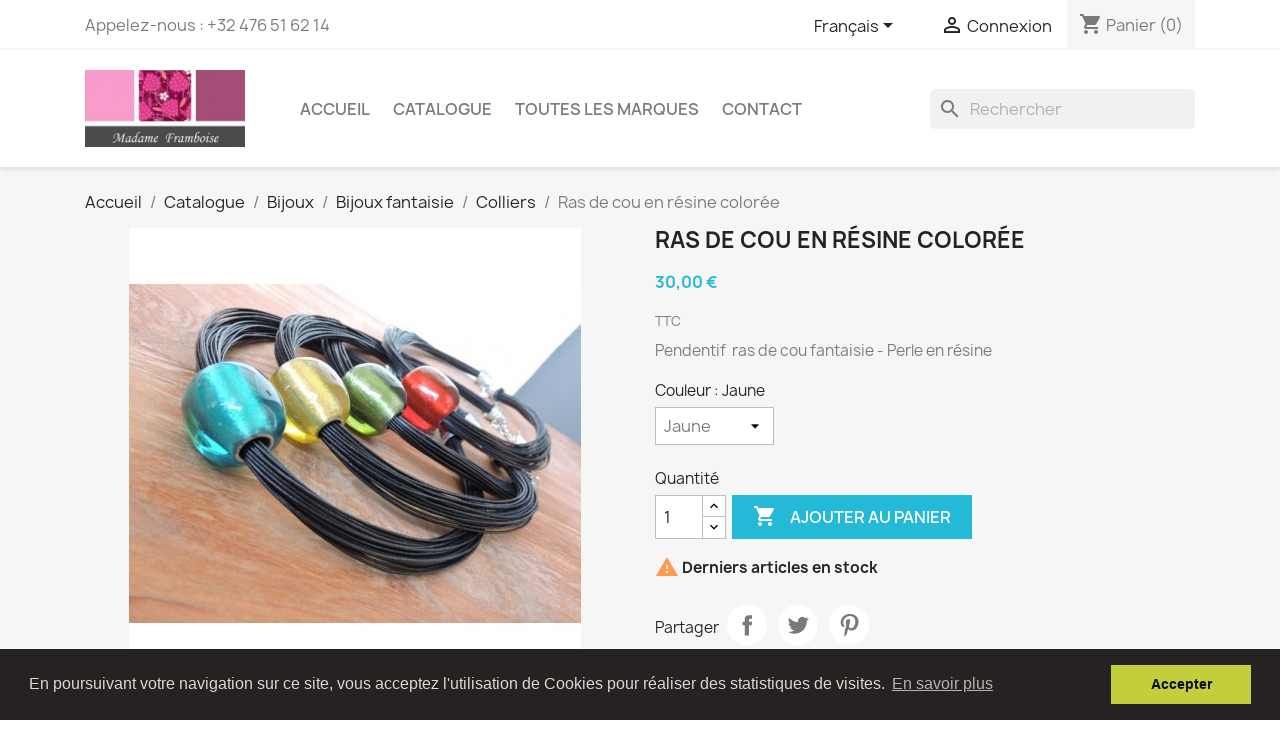

--- FILE ---
content_type: text/html; charset=utf-8
request_url: https://www.madame-framboise.be/fr/colliers-fantaisie/350-ras-de-cou-en-resine-coloree.html
body_size: 15501
content:
<!doctype html>
<html lang="fr-FR">

  <head>
    
      
  <meta charset="utf-8">


  <meta http-equiv="x-ua-compatible" content="ie=edge">



  <title>Pendentif en résine | Madame Framboise</title>
  
    
  
  <meta name="description" content="Collier  fantaisie en résine colorée, artisanat des Philippines">
  <meta name="keywords" content="">
        <link rel="canonical" href="https://www.madame-framboise.be/fr/colliers-fantaisie/350-ras-de-cou-en-resine-coloree.html">
    
          <link rel="alternate" href="https://www.madame-framboise.be/fr/colliers-fantaisie/350-ras-de-cou-en-resine-coloree.html" hreflang="fr">
          <link rel="alternate" href="https://www.madame-framboise.be/en/fashion-necklaces/350-fashion-choker-necklace.html" hreflang="en-us">
      
  
  
    <script type="application/ld+json">
  {
    "@context": "https://schema.org",
    "@type": "Organization",
    "name" : "Boutique Madame Framboise",
    "url" : "https://www.madame-framboise.be/fr/",
          "logo": {
        "@type": "ImageObject",
        "url":"https://www.madame-framboise.be/img/logo-1650923700.jpg"
      }
      }
</script>

<script type="application/ld+json">
  {
    "@context": "https://schema.org",
    "@type": "WebPage",
    "isPartOf": {
      "@type": "WebSite",
      "url":  "https://www.madame-framboise.be/fr/",
      "name": "Boutique Madame Framboise"
    },
    "name": "Pendentif en résine | Madame Framboise",
    "url":  "https://www.madame-framboise.be/fr/colliers-fantaisie/350-ras-de-cou-en-resine-coloree.html"
  }
</script>


  <script type="application/ld+json">
    {
      "@context": "https://schema.org",
      "@type": "BreadcrumbList",
      "itemListElement": [
                  {
            "@type": "ListItem",
            "position": 1,
            "name": "Accueil",
            "item": "https://www.madame-framboise.be/fr/"
          },                  {
            "@type": "ListItem",
            "position": 2,
            "name": "Catalogue",
            "item": "https://www.madame-framboise.be/fr/160-catalogue"
          },                  {
            "@type": "ListItem",
            "position": 3,
            "name": "Bijoux",
            "item": "https://www.madame-framboise.be/fr/14-bijoux"
          },                  {
            "@type": "ListItem",
            "position": 4,
            "name": "Bijoux fantaisie",
            "item": "https://www.madame-framboise.be/fr/84-bijoux-fantaisie"
          },                  {
            "@type": "ListItem",
            "position": 5,
            "name": "Colliers",
            "item": "https://www.madame-framboise.be/fr/94-colliers-fantaisie"
          },                  {
            "@type": "ListItem",
            "position": 6,
            "name": "Ras de cou en résine colorée",
            "item": "https://www.madame-framboise.be/fr/colliers-fantaisie/350-ras-de-cou-en-resine-coloree.html"
          }              ]
    }
  </script>
  
  
  
      <script type="application/ld+json">
  {
    "@context": "https://schema.org/",
    "@type": "Product",
    "name": "Ras de cou en résine colorée",
    "description": "Collier  fantaisie en résine colorée, artisanat des Philippines",
    "category": "Colliers",
    "image" :"https://www.madame-framboise.be/1274-home_default/ras-de-cou-en-resine-coloree.jpg",    "sku": "COL-RES-01",
    "mpn": "COL-RES-01"
        ,
    "brand": {
      "@type": "Thing",
      "name": "Boutique Madame Framboise"
    }
            ,
    "weight": {
        "@context": "https://schema.org",
        "@type": "QuantitativeValue",
        "value": "0.050000",
        "unitCode": "kg"
    }
        ,
    "offers": {
      "@type": "Offer",
      "priceCurrency": "EUR",
      "name": "Ras de cou en résine colorée",
      "price": "30",
      "url": "https://www.madame-framboise.be/fr/colliers-fantaisie/350-856-ras-de-cou-en-resine-coloree.html#/15-couleur-jaune",
      "priceValidUntil": "2026-01-13",
              "image": ["https://www.madame-framboise.be/1274-large_default/ras-de-cou-en-resine-coloree.jpg","https://www.madame-framboise.be/1275-large_default/ras-de-cou-en-resine-coloree.jpg"],
            "sku": "COL-RES-01",
      "mpn": "COL-RES-01",
                                              "availability": "https://schema.org/InStock",
      "seller": {
        "@type": "Organization",
        "name": "Boutique Madame Framboise"
      }
    }
      }
</script>

  
  
    
  

  
    <meta property="og:title" content="Pendentif en résine | Madame Framboise" />
    <meta property="og:description" content="Collier  fantaisie en résine colorée, artisanat des Philippines" />
    <meta property="og:url" content="https://www.madame-framboise.be/fr/colliers-fantaisie/350-ras-de-cou-en-resine-coloree.html" />
    <meta property="og:site_name" content="Boutique Madame Framboise" />
        



  <meta name="viewport" content="width=device-width, initial-scale=1">



  <link rel="icon" type="image/vnd.microsoft.icon" href="https://www.madame-framboise.be/img/favicon.ico?1650923700">
  <link rel="shortcut icon" type="image/x-icon" href="https://www.madame-framboise.be/img/favicon.ico?1650923700">



    <link rel="stylesheet" href="https://www.madame-framboise.be/themes/classic/assets/css/theme.css" type="text/css" media="all">
  <link rel="stylesheet" href="https://www.madame-framboise.be/modules/ps_socialfollow/views/css/ps_socialfollow.css" type="text/css" media="all">
  <link rel="stylesheet" href="/modules/ps_checkout/views/css/payments.css?version=7.5.0.7" type="text/css" media="all">
  <link rel="stylesheet" href="https://www.madame-framboise.be/modules/ps_searchbar/ps_searchbar.css" type="text/css" media="all">
  <link rel="stylesheet" href="https://www.madame-framboise.be/modules/pccookieconsent/views/css/cookieconsent.min.css" type="text/css" media="all">
  <link rel="stylesheet" href="https://www.madame-framboise.be/modules/facebookpsconnect/views/css/hook.css" type="text/css" media="all">
  <link rel="stylesheet" href="https://www.madame-framboise.be/modules/facebookpsconnect/views/css/connectors.css" type="text/css" media="all">
  <link rel="stylesheet" href="https://www.madame-framboise.be/modules/facebookpsconnect/views/css/bootstrap-social.css" type="text/css" media="all">
  <link rel="stylesheet" href="https://www.madame-framboise.be/js/jquery/ui/themes/base/minified/jquery-ui.min.css" type="text/css" media="all">
  <link rel="stylesheet" href="https://www.madame-framboise.be/js/jquery/ui/themes/base/minified/jquery.ui.theme.min.css" type="text/css" media="all">
  <link rel="stylesheet" href="https://www.madame-framboise.be/js/jquery/plugins/fancybox/jquery.fancybox.css" type="text/css" media="all">
  <link rel="stylesheet" href="https://www.madame-framboise.be/modules/ps_imageslider/css/homeslider.css" type="text/css" media="all">




  

  <script type="text/javascript">
        var btSl = {"ajaxUrl":"https:\/\/www.madame-framboise.be\/fr\/module\/facebookpsconnect\/ajax","token":"7708bac711ffa3f6909064daacf9d793"};
        var prestashop = {"cart":{"products":[],"totals":{"total":{"type":"total","label":"Total","amount":0,"value":"0,00\u00a0\u20ac"},"total_including_tax":{"type":"total","label":"Total TTC","amount":0,"value":"0,00\u00a0\u20ac"},"total_excluding_tax":{"type":"total","label":"Total HT :","amount":0,"value":"0,00\u00a0\u20ac"}},"subtotals":{"products":{"type":"products","label":"Sous-total","amount":0,"value":"0,00\u00a0\u20ac"},"discounts":null,"shipping":{"type":"shipping","label":"Livraison","amount":0,"value":""},"tax":null},"products_count":0,"summary_string":"0 articles","vouchers":{"allowed":1,"added":[]},"discounts":[],"minimalPurchase":0,"minimalPurchaseRequired":""},"currency":{"id":1,"name":"Euro","iso_code":"EUR","iso_code_num":"978","sign":"\u20ac"},"customer":{"lastname":null,"firstname":null,"email":null,"birthday":null,"newsletter":null,"newsletter_date_add":null,"optin":null,"website":null,"company":null,"siret":null,"ape":null,"is_logged":false,"gender":{"type":null,"name":null},"addresses":[]},"language":{"name":"Fran\u00e7ais (French)","iso_code":"fr","locale":"fr-FR","language_code":"fr","is_rtl":"0","date_format_lite":"d\/m\/Y","date_format_full":"d\/m\/Y H:i:s","id":1},"page":{"title":"","canonical":"https:\/\/www.madame-framboise.be\/fr\/colliers-fantaisie\/350-ras-de-cou-en-resine-coloree.html","meta":{"title":"Pendentif en r\u00e9sine | Madame Framboise","description":"Collier  fantaisie en r\u00e9sine color\u00e9e, artisanat des Philippines","keywords":"","robots":"index"},"page_name":"product","body_classes":{"lang-fr":true,"lang-rtl":false,"country-BE":true,"currency-EUR":true,"layout-full-width":true,"page-product":true,"tax-display-enabled":true,"product-id-350":true,"product-Ras de cou en r\u00e9sine color\u00e9e":true,"product-id-category-94":true,"product-id-manufacturer-0":true,"product-id-supplier-0":true,"product-available-for-order":true},"admin_notifications":[]},"shop":{"name":"Boutique Madame Framboise","logo":"https:\/\/www.madame-framboise.be\/img\/logo-1650923700.jpg","stores_icon":"https:\/\/www.madame-framboise.be\/img\/logo_stores.png","favicon":"https:\/\/www.madame-framboise.be\/img\/favicon.ico"},"urls":{"base_url":"https:\/\/www.madame-framboise.be\/","current_url":"https:\/\/www.madame-framboise.be\/fr\/colliers-fantaisie\/350-ras-de-cou-en-resine-coloree.html","shop_domain_url":"https:\/\/www.madame-framboise.be","img_ps_url":"https:\/\/www.madame-framboise.be\/img\/","img_cat_url":"https:\/\/www.madame-framboise.be\/img\/c\/","img_lang_url":"https:\/\/www.madame-framboise.be\/img\/l\/","img_prod_url":"https:\/\/www.madame-framboise.be\/img\/p\/","img_manu_url":"https:\/\/www.madame-framboise.be\/img\/m\/","img_sup_url":"https:\/\/www.madame-framboise.be\/img\/su\/","img_ship_url":"https:\/\/www.madame-framboise.be\/img\/s\/","img_store_url":"https:\/\/www.madame-framboise.be\/img\/st\/","img_col_url":"https:\/\/www.madame-framboise.be\/img\/co\/","img_url":"https:\/\/www.madame-framboise.be\/themes\/classic\/assets\/img\/","css_url":"https:\/\/www.madame-framboise.be\/themes\/classic\/assets\/css\/","js_url":"https:\/\/www.madame-framboise.be\/themes\/classic\/assets\/js\/","pic_url":"https:\/\/www.madame-framboise.be\/upload\/","pages":{"address":"https:\/\/www.madame-framboise.be\/fr\/adresse","addresses":"https:\/\/www.madame-framboise.be\/fr\/adresses","authentication":"https:\/\/www.madame-framboise.be\/fr\/connexion","cart":"https:\/\/www.madame-framboise.be\/fr\/panier","category":"https:\/\/www.madame-framboise.be\/fr\/index.php?controller=category","cms":"https:\/\/www.madame-framboise.be\/fr\/index.php?controller=cms","contact":"https:\/\/www.madame-framboise.be\/fr\/nous-contacter","discount":"https:\/\/www.madame-framboise.be\/fr\/reduction","guest_tracking":"https:\/\/www.madame-framboise.be\/fr\/suivi-commande-invite","history":"https:\/\/www.madame-framboise.be\/fr\/historique-commandes","identity":"https:\/\/www.madame-framboise.be\/fr\/identite","index":"https:\/\/www.madame-framboise.be\/fr\/","my_account":"https:\/\/www.madame-framboise.be\/fr\/mon-compte","order_confirmation":"https:\/\/www.madame-framboise.be\/fr\/confirmation-commande","order_detail":"https:\/\/www.madame-framboise.be\/fr\/index.php?controller=order-detail","order_follow":"https:\/\/www.madame-framboise.be\/fr\/suivi-commande","order":"https:\/\/www.madame-framboise.be\/fr\/commande","order_return":"https:\/\/www.madame-framboise.be\/fr\/index.php?controller=order-return","order_slip":"https:\/\/www.madame-framboise.be\/fr\/avoirs","pagenotfound":"https:\/\/www.madame-framboise.be\/fr\/page-introuvable","password":"https:\/\/www.madame-framboise.be\/fr\/recuperation-mot-de-passe","pdf_invoice":"https:\/\/www.madame-framboise.be\/fr\/index.php?controller=pdf-invoice","pdf_order_return":"https:\/\/www.madame-framboise.be\/fr\/index.php?controller=pdf-order-return","pdf_order_slip":"https:\/\/www.madame-framboise.be\/fr\/index.php?controller=pdf-order-slip","prices_drop":"https:\/\/www.madame-framboise.be\/fr\/promotions","product":"https:\/\/www.madame-framboise.be\/fr\/index.php?controller=product","search":"https:\/\/www.madame-framboise.be\/fr\/recherche","sitemap":"https:\/\/www.madame-framboise.be\/fr\/plan du site","stores":"https:\/\/www.madame-framboise.be\/fr\/magasins","supplier":"https:\/\/www.madame-framboise.be\/fr\/fournisseur","register":"https:\/\/www.madame-framboise.be\/fr\/connexion?create_account=1","order_login":"https:\/\/www.madame-framboise.be\/fr\/commande?login=1"},"alternative_langs":{"fr":"https:\/\/www.madame-framboise.be\/fr\/colliers-fantaisie\/350-ras-de-cou-en-resine-coloree.html","en-us":"https:\/\/www.madame-framboise.be\/en\/fashion-necklaces\/350-fashion-choker-necklace.html"},"theme_assets":"\/themes\/classic\/assets\/","actions":{"logout":"https:\/\/www.madame-framboise.be\/fr\/?mylogout="},"no_picture_image":{"bySize":{"small_default":{"url":"https:\/\/www.madame-framboise.be\/img\/p\/fr-default-small_default.jpg","width":98,"height":98},"cart_default":{"url":"https:\/\/www.madame-framboise.be\/img\/p\/fr-default-cart_default.jpg","width":125,"height":125},"home_default":{"url":"https:\/\/www.madame-framboise.be\/img\/p\/fr-default-home_default.jpg","width":250,"height":250},"medium_default":{"url":"https:\/\/www.madame-framboise.be\/img\/p\/fr-default-medium_default.jpg","width":452,"height":452},"large_default":{"url":"https:\/\/www.madame-framboise.be\/img\/p\/fr-default-large_default.jpg","width":800,"height":800}},"small":{"url":"https:\/\/www.madame-framboise.be\/img\/p\/fr-default-small_default.jpg","width":98,"height":98},"medium":{"url":"https:\/\/www.madame-framboise.be\/img\/p\/fr-default-home_default.jpg","width":250,"height":250},"large":{"url":"https:\/\/www.madame-framboise.be\/img\/p\/fr-default-large_default.jpg","width":800,"height":800},"legend":""}},"configuration":{"display_taxes_label":true,"display_prices_tax_incl":true,"is_catalog":false,"show_prices":true,"opt_in":{"partner":false},"quantity_discount":{"type":"discount","label":"Remise sur prix unitaire"},"voucher_enabled":1,"return_enabled":0},"field_required":[],"breadcrumb":{"links":[{"title":"Accueil","url":"https:\/\/www.madame-framboise.be\/fr\/"},{"title":"Catalogue","url":"https:\/\/www.madame-framboise.be\/fr\/160-catalogue"},{"title":"Bijoux","url":"https:\/\/www.madame-framboise.be\/fr\/14-bijoux"},{"title":"Bijoux fantaisie","url":"https:\/\/www.madame-framboise.be\/fr\/84-bijoux-fantaisie"},{"title":"Colliers","url":"https:\/\/www.madame-framboise.be\/fr\/94-colliers-fantaisie"},{"title":"Ras de cou en r\u00e9sine color\u00e9e","url":"https:\/\/www.madame-framboise.be\/fr\/colliers-fantaisie\/350-ras-de-cou-en-resine-coloree.html"}],"count":6},"link":{"protocol_link":"https:\/\/","protocol_content":"https:\/\/"},"time":1767013826,"static_token":"7708bac711ffa3f6909064daacf9d793","token":"50d3cac88a5a6a6567332ea2c8502570","debug":false};
        var ps_checkoutApplePayUrl = "https:\/\/www.madame-framboise.be\/fr\/module\/ps_checkout\/applepay?token=7708bac711ffa3f6909064daacf9d793";
        var ps_checkoutAutoRenderDisabled = false;
        var ps_checkoutCancelUrl = "https:\/\/www.madame-framboise.be\/fr\/module\/ps_checkout\/cancel?token=7708bac711ffa3f6909064daacf9d793";
        var ps_checkoutCardBrands = ["MASTERCARD","VISA","AMEX"];
        var ps_checkoutCardFundingSourceImg = "\/modules\/ps_checkout\/views\/img\/payment-cards.png";
        var ps_checkoutCardLogos = {"AMEX":"\/modules\/ps_checkout\/views\/img\/amex.svg","CB_NATIONALE":"\/modules\/ps_checkout\/views\/img\/cb.svg","DINERS":"\/modules\/ps_checkout\/views\/img\/diners.svg","DISCOVER":"\/modules\/ps_checkout\/views\/img\/discover.svg","JCB":"\/modules\/ps_checkout\/views\/img\/jcb.svg","MAESTRO":"\/modules\/ps_checkout\/views\/img\/maestro.svg","MASTERCARD":"\/modules\/ps_checkout\/views\/img\/mastercard.svg","UNIONPAY":"\/modules\/ps_checkout\/views\/img\/unionpay.svg","VISA":"\/modules\/ps_checkout\/views\/img\/visa.svg"};
        var ps_checkoutCartProductCount = 0;
        var ps_checkoutCheckUrl = "https:\/\/www.madame-framboise.be\/fr\/module\/ps_checkout\/check?token=7708bac711ffa3f6909064daacf9d793";
        var ps_checkoutCheckoutTranslations = {"checkout.go.back.label":"Tunnel de commande","checkout.go.back.link.title":"Retourner au tunnel de commande","checkout.card.payment":"Paiement par carte","checkout.page.heading":"R\u00e9sum\u00e9 de commande","checkout.cart.empty":"Votre panier d'achat est vide.","checkout.page.subheading.card":"Carte","checkout.page.subheading.paypal":"PayPal","checkout.payment.by.card":"Vous avez choisi de payer par carte.","checkout.payment.by.paypal":"Vous avez choisi de payer par PayPal.","checkout.order.summary":"Voici un r\u00e9sum\u00e9 de votre commande :","checkout.order.amount.total":"Le montant total de votre panier est de","checkout.order.included.tax":"(TTC)","checkout.order.confirm.label":"Veuillez finaliser votre commande en cliquant sur &quot;Je valide ma commande&quot;","checkout.payment.token.delete.modal.header":"Voulez-vous supprimer cette m\u00e9thode de paiement ?","checkout.payment.token.delete.modal.content":"Cette m\u00e9thode de paiement sera supprim\u00e9e de votre compte :","checkout.payment.token.delete.modal.confirm-button":"Supprimer cette m\u00e9thode de paiement","checkout.payment.loader.processing-request":"Veuillez patienter, nous traitons votre demande...","checkout.payment.others.link.label":"Autres moyens de paiement","checkout.payment.others.confirm.button.label":"Je valide ma commande","checkout.form.error.label":"Une erreur s'est produite lors du paiement. Veuillez r\u00e9essayer ou contacter le support.","loader-component.label.header":"Merci pour votre achat !","loader-component.label.body":"Veuillez patienter, nous traitons votre paiement","loader-component.label.body.longer":"Veuillez patienter, cela prend un peu plus de temps...","payment-method-logos.title":"Paiement 100% s\u00e9curis\u00e9","express-button.cart.separator":"ou","express-button.checkout.express-checkout":"Achat rapide","ok":"Ok","cancel":"Annuler","paypal.hosted-fields.label.card-name":"Nom du titulaire de la carte","paypal.hosted-fields.placeholder.card-name":"Nom du titulaire de la carte","paypal.hosted-fields.label.card-number":"Num\u00e9ro de carte","paypal.hosted-fields.placeholder.card-number":"Num\u00e9ro de carte","paypal.hosted-fields.label.expiration-date":"Date d'expiration","paypal.hosted-fields.placeholder.expiration-date":"MM\/YY","paypal.hosted-fields.label.cvv":"Code de s\u00e9curit\u00e9","paypal.hosted-fields.placeholder.cvv":"XXX","error.paypal-sdk":"L'instance du PayPal JavaScript SDK est manquante","error.google-pay-sdk":"L'instance du Google Pay Javascript SDK est manquante","error.apple-pay-sdk":"L'instance du Apple Pay Javascript SDK est manquante","error.google-pay.transaction-info":"Une erreur est survenue lors de la r\u00e9cup\u00e9ration des informations sur la transaction Google Pay","error.apple-pay.payment-request":"Une erreur est survenue lors de la r\u00e9cup\u00e9ration des informations sur la transaction Apple Pay","error.paypal-sdk.contingency.cancel":"Authentification du titulaire de carte annul\u00e9e, veuillez choisir un autre moyen de paiement ou essayez de nouveau.","error.paypal-sdk.contingency.error":"Une erreur est survenue lors de l'authentification du titulaire de la carte, veuillez choisir un autre moyen de paiement ou essayez de nouveau.","error.paypal-sdk.contingency.failure":"Echec de l'authentification du titulaire de la carte, veuillez choisir un autre moyen de paiement ou essayez de nouveau.","error.paypal-sdk.contingency.unknown":"L'identit\u00e9 du titulaire de la carte n'a pas pu \u00eatre v\u00e9rifi\u00e9e, veuillez choisir un autre moyen de paiement ou essayez de nouveau.","APPLE_PAY_MERCHANT_SESSION_VALIDATION_ERROR":"Nous ne pouvons pas traiter votre paiement Apple Pay pour le moment. Cela peut \u00eatre d\u00fb \u00e0 un probl\u00e8me de v\u00e9rification de la configuration du paiement pour ce site. Veuillez r\u00e9essayer plus tard ou choisir un autre moyen de paiement.","APPROVE_APPLE_PAY_VALIDATION_ERROR":"Un probl\u00e8me est survenu lors du traitement de votre paiement Apple Pay. Veuillez v\u00e9rifier les d\u00e9tails de votre commande et r\u00e9essayer, ou utilisez un autre mode de paiement."};
        var ps_checkoutCheckoutUrl = "https:\/\/www.madame-framboise.be\/fr\/commande";
        var ps_checkoutConfirmUrl = "https:\/\/www.madame-framboise.be\/fr\/confirmation-commande";
        var ps_checkoutCreateUrl = "https:\/\/www.madame-framboise.be\/fr\/module\/ps_checkout\/create?token=7708bac711ffa3f6909064daacf9d793";
        var ps_checkoutCustomMarks = {"google_pay":"\/modules\/ps_checkout\/views\/img\/google_pay.svg"};
        var ps_checkoutExpressCheckoutCartEnabled = false;
        var ps_checkoutExpressCheckoutOrderEnabled = false;
        var ps_checkoutExpressCheckoutProductEnabled = false;
        var ps_checkoutExpressCheckoutSelected = false;
        var ps_checkoutExpressCheckoutUrl = "https:\/\/www.madame-framboise.be\/fr\/module\/ps_checkout\/ExpressCheckout?token=7708bac711ffa3f6909064daacf9d793";
        var ps_checkoutFundingSource = "paypal";
        var ps_checkoutFundingSourcesSorted = ["card","bancontact","paypal","google_pay","ideal","eps","mybank","p24","blik"];
        var ps_checkoutGooglePayUrl = "https:\/\/www.madame-framboise.be\/fr\/module\/ps_checkout\/googlepay?token=7708bac711ffa3f6909064daacf9d793";
        var ps_checkoutHostedFieldsContingencies = "SCA_WHEN_REQUIRED";
        var ps_checkoutHostedFieldsEnabled = true;
        var ps_checkoutIconsPath = "\/modules\/ps_checkout\/views\/img\/icons\/";
        var ps_checkoutLoaderImage = "\/modules\/ps_checkout\/views\/img\/loader.svg";
        var ps_checkoutPartnerAttributionId = "PrestaShop_Cart_PSXO_PSDownload";
        var ps_checkoutPayLaterCartPageButtonEnabled = false;
        var ps_checkoutPayLaterCategoryPageBannerEnabled = false;
        var ps_checkoutPayLaterHomePageBannerEnabled = false;
        var ps_checkoutPayLaterOrderPageBannerEnabled = false;
        var ps_checkoutPayLaterOrderPageButtonEnabled = false;
        var ps_checkoutPayLaterOrderPageMessageEnabled = false;
        var ps_checkoutPayLaterProductPageBannerEnabled = false;
        var ps_checkoutPayLaterProductPageButtonEnabled = false;
        var ps_checkoutPayLaterProductPageMessageEnabled = false;
        var ps_checkoutPayPalButtonConfiguration = "";
        var ps_checkoutPayPalEnvironment = "LIVE";
        var ps_checkoutPayPalOrderId = "";
        var ps_checkoutPayPalSdkConfig = {"clientId":"AXjYFXWyb4xJCErTUDiFkzL0Ulnn-bMm4fal4G-1nQXQ1ZQxp06fOuE7naKUXGkq2TZpYSiI9xXbs4eo","merchantId":"VH7R25N95VM88","currency":"EUR","intent":"capture","commit":"false","vault":"false","integrationDate":"2022-14-06","dataPartnerAttributionId":"PrestaShop_Cart_PSXO_PSDownload","dataCspNonce":"","dataEnable3ds":"true","disableFunding":"paylater","enableFunding":"bancontact","components":"marks,funding-eligibility,googlepay"};
        var ps_checkoutPayWithTranslations = {"card":"Payer par Carte","bancontact":"Payer avec Bancontact","paypal":"Payer avec un compte PayPal","google_pay":"Payer avec Google Pay","ideal":"Payer avec iDEAL","eps":"Payer avec EPS","mybank":"Payer avec MyBank","p24":"Payer avec Przelewy24","blik":"Payer avec BLIK"};
        var ps_checkoutPaymentMethodLogosTitleImg = "\/modules\/ps_checkout\/views\/img\/icons\/lock_checkout.svg";
        var ps_checkoutPaymentUrl = "https:\/\/www.madame-framboise.be\/fr\/module\/ps_checkout\/payment?token=7708bac711ffa3f6909064daacf9d793";
        var ps_checkoutRenderPaymentMethodLogos = true;
        var ps_checkoutValidateUrl = "https:\/\/www.madame-framboise.be\/fr\/module\/ps_checkout\/validate?token=7708bac711ffa3f6909064daacf9d793";
        var ps_checkoutVaultUrl = "https:\/\/www.madame-framboise.be\/fr\/module\/ps_checkout\/vault?token=7708bac711ffa3f6909064daacf9d793";
        var ps_checkoutVersion = "7.5.0.7";
      </script>



  
<script async src="https://www.googletagmanager.com/gtag/js?id=UA-43316180-2"></script>
<script>
  window.dataLayer = window.dataLayer || [];
  function gtag(){dataLayer.push(arguments);}
  gtag('js', new Date());
  gtag(
    'config',
    'UA-43316180-2',
    {
      'debug_mode':false
                      }
  );
</script>

    <script type="application/ld+json">
        {
            "@context": "http://schema.org",
            "@type" : "Organization",
            "legalName" : "Madame framboise",
            "description" : "Boutique cadeau - artisanat du ùonde",
            "url" : "https://www.madame-framboise.be",
            "logo" : "https://www.madame-framboise.be/",
            "email" : "francoise.mathieu@madameframboise.eu",
            "address": {
                "@type": "PostalAddress",
                "streetAddress" : "rue Ry d&#039;Hez 22",
                "addressLocality" : "Baisy-Thy",
                "addressRegion" : "Brabant Wallon",
                "addressCountry" : "Belgique",
                "postalCode" : "1470"
            },
            "contactPoint": [{
                "@type": "ContactPoint",
                "telephone" : "+32 476 51 62 14",
                "contactType": "customer service"
            }],
            "sameAs": [
                "http://www.facebook.com/https://www.facebook.com/BoutiqueMadameFramboise/",                                                                                "https://www.instagram.com/https://www.instagram.com/boutiquemadameframboise/"            ]
        }
    </script>

    <script>
        window.addEventListener("load", function(){
            window.cookieconsent.initialise({
                "palette": {
                    "popup": {
                        "background": "#262222",
                        "text": "#e0d4d4"
                    },
                    "button": {
                                                "background": "#c3cf3a",
                        "text": "#0d0b0b"
                                            }
                },
                                                                                                                "content": {
                    "message": "En poursuivant votre navigation sur ce site, vous acceptez l&#039;utilisation de Cookies pour réaliser des statistiques de visites.",
                    "dismiss": "Accepter",
                    "link": "En savoir plus",
                    "href": "https://www.madame-framboise.be/fr/content/8-cgv"
                                    }
            })});
    </script>



    
  <meta property="og:type" content="product">
      <meta property="og:image" content="https://www.madame-framboise.be/1274-large_default/ras-de-cou-en-resine-coloree.jpg">
  
      <meta property="product:pretax_price:amount" content="24.793388">
    <meta property="product:pretax_price:currency" content="EUR">
    <meta property="product:price:amount" content="30">
    <meta property="product:price:currency" content="EUR">
      <meta property="product:weight:value" content="0.050000">
  <meta property="product:weight:units" content="kg">
  
  </head>

  <body id="product" class="lang-fr country-be currency-eur layout-full-width page-product tax-display-enabled product-id-350 product-ras-de-cou-en-resine-coloree product-id-category-94 product-id-manufacturer-0 product-id-supplier-0 product-available-for-order">

    
      

    

    <main>
      
              

      <header id="header">
        
          
  <div class="header-banner">
    
  </div>



  <nav class="header-nav">
    <div class="container">
      <div class="row">
        <div class="hidden-sm-down">
          <div class="col-md-5 col-xs-12">
            <div id="_desktop_contact_link">
  <div id="contact-link">
                Appelez-nous : <span>+32 476 51 62 14</span>
      </div>
</div>

          </div>
          <div class="col-md-7 right-nav">
              <div id="_desktop_language_selector">
  <div class="language-selector-wrapper">
    <span id="language-selector-label" class="hidden-md-up">Langue :</span>
    <div class="language-selector dropdown js-dropdown">
      <button data-toggle="dropdown" class="hidden-sm-down btn-unstyle" aria-haspopup="true" aria-expanded="false" aria-label="Sélecteur de langue">
        <span class="expand-more">Français</span>
        <i class="material-icons expand-more">&#xE5C5;</i>
      </button>
      <ul class="dropdown-menu hidden-sm-down" aria-labelledby="language-selector-label">
                  <li  class="current" >
            <a href="https://www.madame-framboise.be/fr/colliers-fantaisie/350-ras-de-cou-en-resine-coloree.html" class="dropdown-item" data-iso-code="fr">Français</a>
          </li>
                  <li >
            <a href="https://www.madame-framboise.be/en/fashion-necklaces/350-fashion-choker-necklace.html" class="dropdown-item" data-iso-code="en">English</a>
          </li>
              </ul>
      <select class="link hidden-md-up" aria-labelledby="language-selector-label">
                  <option value="https://www.madame-framboise.be/fr/colliers-fantaisie/350-ras-de-cou-en-resine-coloree.html" selected="selected" data-iso-code="fr">
            Français
          </option>
                  <option value="https://www.madame-framboise.be/en/fashion-necklaces/350-fashion-choker-necklace.html" data-iso-code="en">
            English
          </option>
              </select>
    </div>
  </div>
</div>
<div id="_desktop_user_info">
  <div class="user-info">
          <a
        href="https://www.madame-framboise.be/fr/mon-compte"
        title="Identifiez-vous"
        rel="nofollow"
      >
        <i class="material-icons">&#xE7FF;</i>
        <span class="hidden-sm-down">Connexion</span>
      </a>
      </div>
</div>
<div id="_desktop_cart">
  <div class="blockcart cart-preview inactive" data-refresh-url="//www.madame-framboise.be/fr/module/ps_shoppingcart/ajax">
    <div class="header">
              <i class="material-icons shopping-cart" aria-hidden="true">shopping_cart</i>
        <span class="hidden-sm-down">Panier</span>
        <span class="cart-products-count">(0)</span>
          </div>
  </div>
</div>

          </div>
        </div>
        <div class="hidden-md-up text-sm-center mobile">
          <div class="float-xs-left" id="menu-icon">
            <i class="material-icons d-inline">&#xE5D2;</i>
          </div>
          <div class="float-xs-right" id="_mobile_cart"></div>
          <div class="float-xs-right" id="_mobile_user_info"></div>
          <div class="top-logo" id="_mobile_logo"></div>
          <div class="clearfix"></div>
        </div>
      </div>
    </div>
  </nav>



  <div class="header-top">
    <div class="container">
       <div class="row">
        <div class="col-md-2 hidden-sm-down" id="_desktop_logo">
                                    
  <a href="https://www.madame-framboise.be/fr/">
    <img
      class="logo img-fluid"
      src="https://www.madame-framboise.be/img/logo-1650923700.jpg"
      alt="Boutique Madame Framboise"
      width="186"
      height="90">
  </a>

                              </div>
        <div class="header-top-right col-md-10 col-sm-12 position-static">
          

<div class="menu js-top-menu position-static hidden-sm-down" id="_desktop_top_menu">
    
          <ul class="top-menu" id="top-menu" data-depth="0">
                    <li class="link" id="lnk-accueil">
                          <a
                class="dropdown-item"
                href="https://madame-framboise.be/fr/" data-depth="0"
                              >
                                Accueil
              </a>
                          </li>
                    <li class="link" id="lnk-catalogue">
                          <a
                class="dropdown-item"
                href="https://madame-framboise.be/fr/160-catalogue" data-depth="0"
                              >
                                Catalogue
              </a>
                          </li>
                    <li class="manufacturers" id="manufacturers">
                          <a
                class="dropdown-item"
                href="https://www.madame-framboise.be/fr/brands" data-depth="0"
                              >
                                                                      <span class="float-xs-right hidden-md-up">
                    <span data-target="#top_sub_menu_9271" data-toggle="collapse" class="navbar-toggler collapse-icons">
                      <i class="material-icons add">&#xE313;</i>
                      <i class="material-icons remove">&#xE316;</i>
                    </span>
                  </span>
                                Toutes les marques
              </a>
                            <div  class="popover sub-menu js-sub-menu collapse" id="top_sub_menu_9271">
                
          <ul class="top-menu"  data-depth="1">
                    <li class="manufacturer" id="manufacturer-15">
                          <a
                class="dropdown-item dropdown-submenu"
                href="https://www.madame-framboise.be/fr/brand/15-alaskan-maker" data-depth="1"
                              >
                                Alaskan Maker
              </a>
                          </li>
                    <li class="manufacturer" id="manufacturer-10">
                          <a
                class="dropdown-item dropdown-submenu"
                href="https://www.madame-framboise.be/fr/brand/10-anes-et-sens" data-depth="1"
                              >
                                Anes et Sens
              </a>
                          </li>
                    <li class="manufacturer" id="manufacturer-17">
                          <a
                class="dropdown-item dropdown-submenu"
                href="https://www.madame-framboise.be/fr/brand/17-angarde" data-depth="1"
                              >
                                Angarde
              </a>
                          </li>
                    <li class="manufacturer" id="manufacturer-7">
                          <a
                class="dropdown-item dropdown-submenu"
                href="https://www.madame-framboise.be/fr/brand/7-bertelles" data-depth="1"
                              >
                                Bertelles
              </a>
                          </li>
                    <li class="manufacturer" id="manufacturer-11">
                          <a
                class="dropdown-item dropdown-submenu"
                href="https://www.madame-framboise.be/fr/brand/11-bibol" data-depth="1"
                              >
                                Bibol
              </a>
                          </li>
                    <li class="manufacturer" id="manufacturer-14">
                          <a
                class="dropdown-item dropdown-submenu"
                href="https://www.madame-framboise.be/fr/brand/14-billybelt" data-depth="1"
                              >
                                Billybelt
              </a>
                          </li>
                    <li class="manufacturer" id="manufacturer-8">
                          <a
                class="dropdown-item dropdown-submenu"
                href="https://www.madame-framboise.be/fr/brand/8-cabaia" data-depth="1"
                              >
                                Cabaïa
              </a>
                          </li>
                    <li class="manufacturer" id="manufacturer-20">
                          <a
                class="dropdown-item dropdown-submenu"
                href="https://www.madame-framboise.be/fr/brand/20-cilio" data-depth="1"
                              >
                                Cilio
              </a>
                          </li>
                    <li class="manufacturer" id="manufacturer-12">
                          <a
                class="dropdown-item dropdown-submenu"
                href="https://www.madame-framboise.be/fr/brand/12-claude-dozorme" data-depth="1"
                              >
                                Claude Dozorme
              </a>
                          </li>
                    <li class="manufacturer" id="manufacturer-13">
                          <a
                class="dropdown-item dropdown-submenu"
                href="https://www.madame-framboise.be/fr/brand/13-cote-bougie-marrakech" data-depth="1"
                              >
                                Cöté Bougie - Marrakech
              </a>
                          </li>
                    <li class="manufacturer" id="manufacturer-3">
                          <a
                class="dropdown-item dropdown-submenu"
                href="https://www.madame-framboise.be/fr/brand/3-guy-delforge" data-depth="1"
                              >
                                Guy Delforge
              </a>
                          </li>
                    <li class="manufacturer" id="manufacturer-2">
                          <a
                class="dropdown-item dropdown-submenu"
                href="https://www.madame-framboise.be/fr/brand/2-kaszer" data-depth="1"
                              >
                                Kaszer
              </a>
                          </li>
                    <li class="manufacturer" id="manufacturer-9">
                          <a
                class="dropdown-item dropdown-submenu"
                href="https://www.madame-framboise.be/fr/brand/9-le-voyage-en-panier" data-depth="1"
                              >
                                Le Voyage en Panier
              </a>
                          </li>
                    <li class="manufacturer" id="manufacturer-16">
                          <a
                class="dropdown-item dropdown-submenu"
                href="https://www.madame-framboise.be/fr/brand/16-les-sens-de-marrakech" data-depth="1"
                              >
                                Les Sens de Marrakech
              </a>
                          </li>
                    <li class="manufacturer" id="manufacturer-6">
                          <a
                class="dropdown-item dropdown-submenu"
                href="https://www.madame-framboise.be/fr/brand/6-letol" data-depth="1"
                              >
                                Létol
              </a>
                          </li>
                    <li class="manufacturer" id="manufacturer-4">
                          <a
                class="dropdown-item dropdown-submenu"
                href="https://www.madame-framboise.be/fr/brand/4-tisanes-le-panda" data-depth="1"
                              >
                                Tisanes le Panda
              </a>
                          </li>
                    <li class="manufacturer" id="manufacturer-19">
                          <a
                class="dropdown-item dropdown-submenu"
                href="https://www.madame-framboise.be/fr/brand/19-zassenhaus" data-depth="1"
                              >
                                Zassenhaus
              </a>
                          </li>
              </ul>
    
              </div>
                          </li>
                    <li class="link" id="lnk-contact">
                          <a
                class="dropdown-item"
                href="https://madame-framboise.be/fr/content/30-contact" data-depth="0"
                              >
                                Contact
              </a>
                          </li>
              </ul>
    
    <div class="clearfix"></div>
</div>
<!-- Block search module TOP -->
<div id="search_widget" class="search-widget" data-search-controller-url="//www.madame-framboise.be/fr/recherche">
	<form method="get" action="//www.madame-framboise.be/fr/recherche">
		<input type="hidden" name="controller" value="search">
		<input type="text" name="s" value="" placeholder="Rechercher" aria-label="Rechercher">
		<button type="submit">
			<i class="material-icons search">&#xE8B6;</i>
      <span class="hidden-xl-down">Rechercher</span>
		</button>
	</form>
</div>
<!-- /Block search module TOP -->

        </div>
      </div>
      <div id="mobile_top_menu_wrapper" class="row hidden-md-up" style="display:none;">
        <div class="js-top-menu mobile" id="_mobile_top_menu"></div>
        <div class="js-top-menu-bottom">
          <div id="_mobile_currency_selector"></div>
          <div id="_mobile_language_selector"></div>
          <div id="_mobile_contact_link"></div>
        </div>
      </div>
    </div>
  </div>
  

        
      </header>

      <section id="wrapper">
        
          
<aside id="notifications">
  <div class="container">
    
    
    
      </div>
</aside>
        

        
        <div class="container">
          
            <nav data-depth="6" class="breadcrumb hidden-sm-down">
  <ol>
    
              
          <li>
                          <a href="https://www.madame-framboise.be/fr/"><span>Accueil</span></a>
                      </li>
        
              
          <li>
                          <a href="https://www.madame-framboise.be/fr/160-catalogue"><span>Catalogue</span></a>
                      </li>
        
              
          <li>
                          <a href="https://www.madame-framboise.be/fr/14-bijoux"><span>Bijoux</span></a>
                      </li>
        
              
          <li>
                          <a href="https://www.madame-framboise.be/fr/84-bijoux-fantaisie"><span>Bijoux fantaisie</span></a>
                      </li>
        
              
          <li>
                          <a href="https://www.madame-framboise.be/fr/94-colliers-fantaisie"><span>Colliers</span></a>
                      </li>
        
              
          <li>
                          <span>Ras de cou en résine colorée</span>
                      </li>
        
          
  </ol>
</nav>
          

          

          
  <div id="content-wrapper" class="js-content-wrapper">
    
    

  <section id="main">
    <meta content="https://www.madame-framboise.be/fr/colliers-fantaisie/350-856-ras-de-cou-en-resine-coloree.html#/15-couleur-jaune">

    <div class="row product-container js-product-container">
      <div class="col-md-6">
        
          <section class="page-content" id="content">
            
              
    <ul class="product-flags js-product-flags">
            </ul>


              
                <div class="images-container js-images-container">
  
    <div class="product-cover">
              <img
          class="js-qv-product-cover img-fluid"
          src="https://www.madame-framboise.be/1274-medium_default/ras-de-cou-en-resine-coloree.jpg"
                      alt="Ras de cou en résine colorée - Madame Framboise"
            title="Ras de cou en résine colorée - Madame Framboise"
                    loading="lazy"
          width="452"
          height="452"
        >
        <div class="layer hidden-sm-down" data-toggle="modal" data-target="#product-modal">
          <i class="material-icons zoom-in">search</i>
        </div>
          </div>
  

  
    <div class="js-qv-mask mask">
      <ul class="product-images js-qv-product-images">
                  <li class="thumb-container js-thumb-container">
            <img
              class="thumb js-thumb  selected js-thumb-selected "
              data-image-medium-src="https://www.madame-framboise.be/1274-medium_default/ras-de-cou-en-resine-coloree.jpg"
              data-image-large-src="https://www.madame-framboise.be/1274-large_default/ras-de-cou-en-resine-coloree.jpg"
              src="https://www.madame-framboise.be/1274-small_default/ras-de-cou-en-resine-coloree.jpg"
                              alt="Ras de cou en résine colorée - Madame Framboise"
                title="Ras de cou en résine colorée - Madame Framboise"
                            loading="lazy"
              width="98"
              height="98"
            >
          </li>
                  <li class="thumb-container js-thumb-container">
            <img
              class="thumb js-thumb "
              data-image-medium-src="https://www.madame-framboise.be/1275-medium_default/ras-de-cou-en-resine-coloree.jpg"
              data-image-large-src="https://www.madame-framboise.be/1275-large_default/ras-de-cou-en-resine-coloree.jpg"
              src="https://www.madame-framboise.be/1275-small_default/ras-de-cou-en-resine-coloree.jpg"
                              alt="Ras de cou fantaisie en résine colorée jaune - Madame Framboise"
                title="Ras de cou fantaisie en résine colorée jaune - Madame Framboise"
                            loading="lazy"
              width="98"
              height="98"
            >
          </li>
              </ul>
    </div>
  

</div>
              
              <div class="scroll-box-arrows">
                <i class="material-icons left">&#xE314;</i>
                <i class="material-icons right">&#xE315;</i>
              </div>

            
          </section>
        
        </div>
        <div class="col-md-6">
          
            
              <h1 class="h1">Ras de cou en résine colorée</h1>
            
          
          
              <div class="product-prices js-product-prices">
    
          

    
      <div
        class="product-price h5 ">

        <div class="current-price">
          <span class='current-price-value' content="30">
                                      30,00 €
                      </span>

                  </div>

        
                  
      </div>
    

    
          

    
          

    
          

    

    <div class="tax-shipping-delivery-label">
              TTC
            
      
                                          </div>
  </div>
          

          <div class="product-information">
            
              <div id="product-description-short-350" class="product-description"><p>Pendentif  ras de cou fantaisie - Perle en résine</p></div>
            

            
            <div class="product-actions js-product-actions">
              
                <form action="https://www.madame-framboise.be/fr/panier" method="post" id="add-to-cart-or-refresh">
                  <input type="hidden" name="token" value="7708bac711ffa3f6909064daacf9d793">
                  <input type="hidden" name="id_product" value="350" id="product_page_product_id">
                  <input type="hidden" name="id_customization" value="0" id="product_customization_id" class="js-product-customization-id">

                  
                    <div class="product-variants js-product-variants">
          <div class="clearfix product-variants-item">
      <span class="control-label">Couleur :
                                            Jaune                                                            </span>
              <select
          class="form-control form-control-select"
          id="group_3"
          aria-label="Couleur"
          data-product-attribute="3"
          name="group[3]">
                      <option value="14" title="Vert">Vert</option>
                      <option value="15" title="Jaune" selected="selected">Jaune</option>
                      <option value="17" title="Rouge">Rouge</option>
                      <option value="196" title="Turquoise">Turquoise</option>
                  </select>
          </div>
      </div>
                  

                  
                                      

                  
                    <section class="product-discounts js-product-discounts">
  </section>
                  

                  
                    <div class="product-add-to-cart js-product-add-to-cart">
      <span class="control-label">Quantité</span>

    
      <div class="product-quantity clearfix">
        <div class="qty">
          <input
            type="number"
            name="qty"
            id="quantity_wanted"
            inputmode="numeric"
            pattern="[0-9]*"
                          value="1"
              min="1"
                        class="input-group"
            aria-label="Quantité"
          >
        </div>

        <div class="add">
          <button
            class="btn btn-primary add-to-cart"
            data-button-action="add-to-cart"
            type="submit"
                      >
            <i class="material-icons shopping-cart">&#xE547;</i>
            Ajouter au panier
          </button>
        </div>

        
      </div>
    

    
      <span id="product-availability" class="js-product-availability">
                              <i class="material-icons product-last-items">&#xE002;</i>
                    Derniers articles en stock
              </span>
    

    
      <p class="product-minimal-quantity js-product-minimal-quantity">
              </p>
    
  </div>
                  

                  
                    <div class="product-additional-info js-product-additional-info">
  

      <div class="social-sharing">
      <span>Partager</span>
      <ul>
                  <li class="facebook icon-gray"><a href="https://www.facebook.com/sharer.php?u=https%3A%2F%2Fwww.madame-framboise.be%2Ffr%2Fcolliers-fantaisie%2F350-ras-de-cou-en-resine-coloree.html" class="text-hide" title="Partager" target="_blank" rel="noopener noreferrer">Partager</a></li>
                  <li class="twitter icon-gray"><a href="https://twitter.com/intent/tweet?text=Ras+de+cou+en+r%C3%A9sine+color%C3%A9e https%3A%2F%2Fwww.madame-framboise.be%2Ffr%2Fcolliers-fantaisie%2F350-ras-de-cou-en-resine-coloree.html" class="text-hide" title="Tweet" target="_blank" rel="noopener noreferrer">Tweet</a></li>
                  <li class="pinterest icon-gray"><a href="https://www.pinterest.com/pin/create/button/?url=https%3A%2F%2Fwww.madame-framboise.be%2Ffr%2Fcolliers-fantaisie%2F350-ras-de-cou-en-resine-coloree.html/&amp;media=https%3A%2F%2Fwww.madame-framboise.be%2F1274%2Fras-de-cou-en-resine-coloree.jpg&amp;description=Ras+de+cou+en+r%C3%A9sine+color%C3%A9e" class="text-hide" title="Pinterest" target="_blank" rel="noopener noreferrer">Pinterest</a></li>
              </ul>
    </div>
  

</div>
                  

                                    
                </form>
              

            </div>

            
              
            

            
              <div class="tabs">
                <ul class="nav nav-tabs" role="tablist">
                                      <li class="nav-item">
                       <a
                         class="nav-link active js-product-nav-active"
                         data-toggle="tab"
                         href="#description"
                         role="tab"
                         aria-controls="description"
                          aria-selected="true">Description</a>
                    </li>
                                    <li class="nav-item">
                    <a
                      class="nav-link"
                      data-toggle="tab"
                      href="#product-details"
                      role="tab"
                      aria-controls="product-details"
                      >Détails du produit</a>
                  </li>
                                                    </ul>

                <div class="tab-content" id="tab-content">
                 <div class="tab-pane fade in active js-product-tab-active" id="description" role="tabpanel">
                   
                     <div class="product-description"><p><span>Collier fantaisie de type ras de cou - Perle en résine colorée et cordons cirés </span></p>
<p><span>Divers coloris disponibles</span></p>
<p><span>Légèrement ajustable grâce à une chainette</span></p>
<p><span>Longueur minimale: 45 cm</span></p>
<p><span style="font-size:12px;line-height:1.5em;">Longueur maximale: 50 cm </span></p>
<p><span style="font-size:12px;line-height:1.5em;">Origine: Artisanat des Philippines</span></p></div>
                   
                 </div>

                 
                   <div class="js-product-details tab-pane fade"
     id="product-details"
     data-product="{&quot;id_shop_default&quot;:&quot;1&quot;,&quot;id_manufacturer&quot;:&quot;0&quot;,&quot;id_supplier&quot;:&quot;0&quot;,&quot;reference&quot;:&quot;COL-RES-01&quot;,&quot;is_virtual&quot;:&quot;0&quot;,&quot;delivery_in_stock&quot;:&quot;&quot;,&quot;delivery_out_stock&quot;:&quot;&quot;,&quot;id_category_default&quot;:&quot;94&quot;,&quot;on_sale&quot;:&quot;0&quot;,&quot;online_only&quot;:&quot;0&quot;,&quot;ecotax&quot;:0,&quot;minimal_quantity&quot;:&quot;1&quot;,&quot;low_stock_threshold&quot;:null,&quot;low_stock_alert&quot;:&quot;0&quot;,&quot;price&quot;:&quot;30,00\u00a0\u20ac&quot;,&quot;unity&quot;:&quot;&quot;,&quot;unit_price_ratio&quot;:&quot;0.000000&quot;,&quot;additional_shipping_cost&quot;:&quot;0.000000&quot;,&quot;customizable&quot;:&quot;0&quot;,&quot;text_fields&quot;:&quot;0&quot;,&quot;uploadable_files&quot;:&quot;0&quot;,&quot;redirect_type&quot;:&quot;404&quot;,&quot;id_type_redirected&quot;:&quot;0&quot;,&quot;available_for_order&quot;:&quot;1&quot;,&quot;available_date&quot;:null,&quot;show_condition&quot;:&quot;1&quot;,&quot;condition&quot;:&quot;new&quot;,&quot;show_price&quot;:&quot;1&quot;,&quot;indexed&quot;:&quot;1&quot;,&quot;visibility&quot;:&quot;both&quot;,&quot;cache_default_attribute&quot;:&quot;856&quot;,&quot;advanced_stock_management&quot;:&quot;0&quot;,&quot;date_add&quot;:&quot;2016-02-24 10:51:38&quot;,&quot;date_upd&quot;:&quot;2025-09-25 10:28:16&quot;,&quot;pack_stock_type&quot;:&quot;3&quot;,&quot;meta_description&quot;:&quot;Collier  fantaisie en r\u00e9sine color\u00e9e, artisanat des Philippines&quot;,&quot;meta_keywords&quot;:&quot;&quot;,&quot;meta_title&quot;:&quot;Pendentif en r\u00e9sine | Madame Framboise&quot;,&quot;link_rewrite&quot;:&quot;ras-de-cou-en-resine-coloree&quot;,&quot;name&quot;:&quot;Ras de cou en r\u00e9sine color\u00e9e&quot;,&quot;description&quot;:&quot;&lt;p&gt;&lt;span&gt;Collier fantaisie de type ras de cou - Perle en r\u00e9sine color\u00e9e et cordons cir\u00e9s\u00a0&lt;\/span&gt;&lt;\/p&gt;\n&lt;p&gt;&lt;span&gt;Divers coloris disponibles&lt;\/span&gt;&lt;\/p&gt;\n&lt;p&gt;&lt;span&gt;L\u00e9g\u00e8rement ajustable gr\u00e2ce \u00e0 une chainette&lt;\/span&gt;&lt;\/p&gt;\n&lt;p&gt;&lt;span&gt;Longueur minimale: 45 cm&lt;\/span&gt;&lt;\/p&gt;\n&lt;p&gt;&lt;span style=\&quot;font-size:12px;line-height:1.5em;\&quot;&gt;Longueur maximale: 50 cm\u00a0&lt;\/span&gt;&lt;\/p&gt;\n&lt;p&gt;&lt;span style=\&quot;font-size:12px;line-height:1.5em;\&quot;&gt;Origine: Artisanat des Philippines&lt;\/span&gt;&lt;\/p&gt;&quot;,&quot;description_short&quot;:&quot;&lt;p&gt;Pendentif \u00a0ras de cou fantaisie - Perle en r\u00e9sine&lt;\/p&gt;&quot;,&quot;available_now&quot;:&quot;&quot;,&quot;available_later&quot;:&quot;&quot;,&quot;id&quot;:350,&quot;id_product&quot;:350,&quot;out_of_stock&quot;:2,&quot;new&quot;:0,&quot;id_product_attribute&quot;:856,&quot;quantity_wanted&quot;:1,&quot;extraContent&quot;:[],&quot;allow_oosp&quot;:0,&quot;category&quot;:&quot;colliers-fantaisie&quot;,&quot;category_name&quot;:&quot;Colliers&quot;,&quot;link&quot;:&quot;https:\/\/www.madame-framboise.be\/fr\/colliers-fantaisie\/350-ras-de-cou-en-resine-coloree.html&quot;,&quot;attribute_price&quot;:0,&quot;price_tax_exc&quot;:24.793388,&quot;price_without_reduction&quot;:29.999999,&quot;reduction&quot;:0,&quot;specific_prices&quot;:[],&quot;quantity&quot;:1,&quot;quantity_all_versions&quot;:1,&quot;id_image&quot;:&quot;fr-default&quot;,&quot;features&quot;:[],&quot;attachments&quot;:[],&quot;virtual&quot;:0,&quot;pack&quot;:0,&quot;packItems&quot;:[],&quot;nopackprice&quot;:0,&quot;customization_required&quot;:false,&quot;attributes&quot;:{&quot;3&quot;:{&quot;id_attribute&quot;:&quot;15&quot;,&quot;id_attribute_group&quot;:&quot;3&quot;,&quot;name&quot;:&quot;Jaune&quot;,&quot;group&quot;:&quot;Couleur&quot;,&quot;reference&quot;:&quot;&quot;,&quot;ean13&quot;:&quot;0&quot;,&quot;isbn&quot;:&quot;&quot;,&quot;upc&quot;:&quot;&quot;,&quot;mpn&quot;:&quot;&quot;}},&quot;rate&quot;:21,&quot;tax_name&quot;:&quot;TVA BE 21%&quot;,&quot;ecotax_rate&quot;:0,&quot;unit_price&quot;:&quot;&quot;,&quot;customizations&quot;:{&quot;fields&quot;:[]},&quot;id_customization&quot;:0,&quot;is_customizable&quot;:false,&quot;show_quantities&quot;:false,&quot;quantity_label&quot;:&quot;Produit&quot;,&quot;quantity_discounts&quot;:[],&quot;customer_group_discount&quot;:0,&quot;images&quot;:[{&quot;bySize&quot;:{&quot;small_default&quot;:{&quot;url&quot;:&quot;https:\/\/www.madame-framboise.be\/1274-small_default\/ras-de-cou-en-resine-coloree.jpg&quot;,&quot;width&quot;:98,&quot;height&quot;:98},&quot;cart_default&quot;:{&quot;url&quot;:&quot;https:\/\/www.madame-framboise.be\/1274-cart_default\/ras-de-cou-en-resine-coloree.jpg&quot;,&quot;width&quot;:125,&quot;height&quot;:125},&quot;home_default&quot;:{&quot;url&quot;:&quot;https:\/\/www.madame-framboise.be\/1274-home_default\/ras-de-cou-en-resine-coloree.jpg&quot;,&quot;width&quot;:250,&quot;height&quot;:250},&quot;medium_default&quot;:{&quot;url&quot;:&quot;https:\/\/www.madame-framboise.be\/1274-medium_default\/ras-de-cou-en-resine-coloree.jpg&quot;,&quot;width&quot;:452,&quot;height&quot;:452},&quot;large_default&quot;:{&quot;url&quot;:&quot;https:\/\/www.madame-framboise.be\/1274-large_default\/ras-de-cou-en-resine-coloree.jpg&quot;,&quot;width&quot;:800,&quot;height&quot;:800}},&quot;small&quot;:{&quot;url&quot;:&quot;https:\/\/www.madame-framboise.be\/1274-small_default\/ras-de-cou-en-resine-coloree.jpg&quot;,&quot;width&quot;:98,&quot;height&quot;:98},&quot;medium&quot;:{&quot;url&quot;:&quot;https:\/\/www.madame-framboise.be\/1274-home_default\/ras-de-cou-en-resine-coloree.jpg&quot;,&quot;width&quot;:250,&quot;height&quot;:250},&quot;large&quot;:{&quot;url&quot;:&quot;https:\/\/www.madame-framboise.be\/1274-large_default\/ras-de-cou-en-resine-coloree.jpg&quot;,&quot;width&quot;:800,&quot;height&quot;:800},&quot;legend&quot;:&quot;Ras de cou en r\u00e9sine color\u00e9e - Madame Framboise&quot;,&quot;id_image&quot;:&quot;1274&quot;,&quot;cover&quot;:&quot;1&quot;,&quot;position&quot;:&quot;1&quot;,&quot;associatedVariants&quot;:[&quot;856&quot;,&quot;857&quot;,&quot;858&quot;,&quot;859&quot;]},{&quot;bySize&quot;:{&quot;small_default&quot;:{&quot;url&quot;:&quot;https:\/\/www.madame-framboise.be\/1275-small_default\/ras-de-cou-en-resine-coloree.jpg&quot;,&quot;width&quot;:98,&quot;height&quot;:98},&quot;cart_default&quot;:{&quot;url&quot;:&quot;https:\/\/www.madame-framboise.be\/1275-cart_default\/ras-de-cou-en-resine-coloree.jpg&quot;,&quot;width&quot;:125,&quot;height&quot;:125},&quot;home_default&quot;:{&quot;url&quot;:&quot;https:\/\/www.madame-framboise.be\/1275-home_default\/ras-de-cou-en-resine-coloree.jpg&quot;,&quot;width&quot;:250,&quot;height&quot;:250},&quot;medium_default&quot;:{&quot;url&quot;:&quot;https:\/\/www.madame-framboise.be\/1275-medium_default\/ras-de-cou-en-resine-coloree.jpg&quot;,&quot;width&quot;:452,&quot;height&quot;:452},&quot;large_default&quot;:{&quot;url&quot;:&quot;https:\/\/www.madame-framboise.be\/1275-large_default\/ras-de-cou-en-resine-coloree.jpg&quot;,&quot;width&quot;:800,&quot;height&quot;:800}},&quot;small&quot;:{&quot;url&quot;:&quot;https:\/\/www.madame-framboise.be\/1275-small_default\/ras-de-cou-en-resine-coloree.jpg&quot;,&quot;width&quot;:98,&quot;height&quot;:98},&quot;medium&quot;:{&quot;url&quot;:&quot;https:\/\/www.madame-framboise.be\/1275-home_default\/ras-de-cou-en-resine-coloree.jpg&quot;,&quot;width&quot;:250,&quot;height&quot;:250},&quot;large&quot;:{&quot;url&quot;:&quot;https:\/\/www.madame-framboise.be\/1275-large_default\/ras-de-cou-en-resine-coloree.jpg&quot;,&quot;width&quot;:800,&quot;height&quot;:800},&quot;legend&quot;:&quot;Ras de cou fantaisie en r\u00e9sine color\u00e9e jaune - Madame Framboise&quot;,&quot;id_image&quot;:&quot;1275&quot;,&quot;cover&quot;:null,&quot;position&quot;:&quot;2&quot;,&quot;associatedVariants&quot;:[&quot;856&quot;]}],&quot;cover&quot;:{&quot;bySize&quot;:{&quot;small_default&quot;:{&quot;url&quot;:&quot;https:\/\/www.madame-framboise.be\/1274-small_default\/ras-de-cou-en-resine-coloree.jpg&quot;,&quot;width&quot;:98,&quot;height&quot;:98},&quot;cart_default&quot;:{&quot;url&quot;:&quot;https:\/\/www.madame-framboise.be\/1274-cart_default\/ras-de-cou-en-resine-coloree.jpg&quot;,&quot;width&quot;:125,&quot;height&quot;:125},&quot;home_default&quot;:{&quot;url&quot;:&quot;https:\/\/www.madame-framboise.be\/1274-home_default\/ras-de-cou-en-resine-coloree.jpg&quot;,&quot;width&quot;:250,&quot;height&quot;:250},&quot;medium_default&quot;:{&quot;url&quot;:&quot;https:\/\/www.madame-framboise.be\/1274-medium_default\/ras-de-cou-en-resine-coloree.jpg&quot;,&quot;width&quot;:452,&quot;height&quot;:452},&quot;large_default&quot;:{&quot;url&quot;:&quot;https:\/\/www.madame-framboise.be\/1274-large_default\/ras-de-cou-en-resine-coloree.jpg&quot;,&quot;width&quot;:800,&quot;height&quot;:800}},&quot;small&quot;:{&quot;url&quot;:&quot;https:\/\/www.madame-framboise.be\/1274-small_default\/ras-de-cou-en-resine-coloree.jpg&quot;,&quot;width&quot;:98,&quot;height&quot;:98},&quot;medium&quot;:{&quot;url&quot;:&quot;https:\/\/www.madame-framboise.be\/1274-home_default\/ras-de-cou-en-resine-coloree.jpg&quot;,&quot;width&quot;:250,&quot;height&quot;:250},&quot;large&quot;:{&quot;url&quot;:&quot;https:\/\/www.madame-framboise.be\/1274-large_default\/ras-de-cou-en-resine-coloree.jpg&quot;,&quot;width&quot;:800,&quot;height&quot;:800},&quot;legend&quot;:&quot;Ras de cou en r\u00e9sine color\u00e9e - Madame Framboise&quot;,&quot;id_image&quot;:&quot;1274&quot;,&quot;cover&quot;:&quot;1&quot;,&quot;position&quot;:&quot;1&quot;,&quot;associatedVariants&quot;:[&quot;856&quot;,&quot;857&quot;,&quot;858&quot;,&quot;859&quot;]},&quot;has_discount&quot;:false,&quot;discount_type&quot;:null,&quot;discount_percentage&quot;:null,&quot;discount_percentage_absolute&quot;:null,&quot;discount_amount&quot;:null,&quot;discount_amount_to_display&quot;:null,&quot;price_amount&quot;:30,&quot;unit_price_full&quot;:&quot;&quot;,&quot;show_availability&quot;:true,&quot;availability_date&quot;:null,&quot;availability_message&quot;:&quot;Derniers articles en stock&quot;,&quot;availability&quot;:&quot;last_remaining_items&quot;}"
     role="tabpanel"
  >
  
              <div class="product-reference">
        <label class="label">Référence </label>
        <span>COL-RES-01</span>
      </div>
      

  
      

  
      

  
    <div class="product-out-of-stock">
      
    </div>
  

  
      

    
      

  
          <div class="product-condition">
        <label class="label">État </label>
        <link href="https://schema.org/NewCondition"/>
        <span>Nouveau</span>
      </div>
      
</div>
                 

                 
                                    

                               </div>
            </div>
          
        </div>
      </div>
    </div>

    
              <section class="product-accessories clearfix">
          <p class="h5 text-uppercase">Vous aimerez aussi</p>
          <div class="products row">
                          
                
<div class="js-product product col-xs-6 col-lg-4 col-xl-3">
  <article class="product-miniature js-product-miniature" data-id-product="318" data-id-product-attribute="788">
    <div class="thumbnail-container">
      <div class="thumbnail-top">
        
                      <a href="https://www.madame-framboise.be/fr/bagues-fantaisie/318-788-bague-en-nacre-et-resine.html#/14-couleur-vert" class="thumbnail product-thumbnail">
              <img
                src="https://www.madame-framboise.be/1143-home_default/bague-en-nacre-et-resine.jpg"
                alt="Bague en nacre et résine orange - Madame Framboise"
                loading="lazy"
                data-full-size-image-url="https://www.madame-framboise.be/1143-large_default/bague-en-nacre-et-resine.jpg"
                width="250"
                height="250"
              />
            </a>
                  

        <div class="highlighted-informations no-variants">
          
            <a class="quick-view js-quick-view" href="#" data-link-action="quickview">
              <i class="material-icons search">&#xE8B6;</i> Aperçu rapide
            </a>
          

          
                      
        </div>
      </div>

      <div class="product-description">
        
                      <h2 class="h3 product-title"><a href="https://www.madame-framboise.be/fr/bagues-fantaisie/318-788-bague-en-nacre-et-resine.html#/14-couleur-vert" content="https://www.madame-framboise.be/fr/bagues-fantaisie/318-788-bague-en-nacre-et-resine.html#/14-couleur-vert">Bague en nacre et résine</a></h2>
                  

        
                      <div class="product-price-and-shipping">
              
              

              <span class="price" aria-label="Prix">
                                                  14,00 €
                              </span>

              

              
            </div>
                  

        
          
        
      </div>

      
    <ul class="product-flags js-product-flags">
                    <li class="product-flag out_of_stock">Rupture de stock</li>
            </ul>

    </div>
  </article>
</div>

              
                          
                
<div class="js-product product col-xs-6 col-lg-4 col-xl-3">
  <article class="product-miniature js-product-miniature" data-id-product="319" data-id-product-attribute="794">
    <div class="thumbnail-container">
      <div class="thumbnail-top">
        
                      <a href="https://www.madame-framboise.be/fr/bagues-fantaisie/319-794-bague-circulaire-en-nacre-et-resine.html#/19-couleur-blanc" class="thumbnail product-thumbnail">
              <img
                src="https://www.madame-framboise.be/1149-home_default/bague-circulaire-en-nacre-et-resine.jpg"
                alt="Bague circulaire en nacre et résine couleur bronze - Madame Framboise"
                loading="lazy"
                data-full-size-image-url="https://www.madame-framboise.be/1149-large_default/bague-circulaire-en-nacre-et-resine.jpg"
                width="250"
                height="250"
              />
            </a>
                  

        <div class="highlighted-informations no-variants">
          
            <a class="quick-view js-quick-view" href="#" data-link-action="quickview">
              <i class="material-icons search">&#xE8B6;</i> Aperçu rapide
            </a>
          

          
                      
        </div>
      </div>

      <div class="product-description">
        
                      <h2 class="h3 product-title"><a href="https://www.madame-framboise.be/fr/bagues-fantaisie/319-794-bague-circulaire-en-nacre-et-resine.html#/19-couleur-blanc" content="https://www.madame-framboise.be/fr/bagues-fantaisie/319-794-bague-circulaire-en-nacre-et-resine.html#/19-couleur-blanc">Bague circulaire en nacre...</a></h2>
                  

        
                      <div class="product-price-and-shipping">
              
              

              <span class="price" aria-label="Prix">
                                                  14,00 €
                              </span>

              

              
            </div>
                  

        
          
        
      </div>

      
    <ul class="product-flags js-product-flags">
                    <li class="product-flag out_of_stock">Rupture de stock</li>
            </ul>

    </div>
  </article>
</div>

              
                          
                
<div class="js-product product col-xs-6 col-lg-4 col-xl-3">
  <article class="product-miniature js-product-miniature" data-id-product="320" data-id-product-attribute="801">
    <div class="thumbnail-container">
      <div class="thumbnail-top">
        
                      <a href="https://www.madame-framboise.be/fr/bagues-fantaisie/320-801-bague-allongee-en-nacre-et-resine.html#/16-couleur-orange" class="thumbnail product-thumbnail">
              <img
                src="https://www.madame-framboise.be/1158-home_default/bague-allongee-en-nacre-et-resine.jpg"
                alt="Bague allongée en nacre et résine orange - Madame Framboise"
                loading="lazy"
                data-full-size-image-url="https://www.madame-framboise.be/1158-large_default/bague-allongee-en-nacre-et-resine.jpg"
                width="250"
                height="250"
              />
            </a>
                  

        <div class="highlighted-informations no-variants">
          
            <a class="quick-view js-quick-view" href="#" data-link-action="quickview">
              <i class="material-icons search">&#xE8B6;</i> Aperçu rapide
            </a>
          

          
                      
        </div>
      </div>

      <div class="product-description">
        
                      <h2 class="h3 product-title"><a href="https://www.madame-framboise.be/fr/bagues-fantaisie/320-801-bague-allongee-en-nacre-et-resine.html#/16-couleur-orange" content="https://www.madame-framboise.be/fr/bagues-fantaisie/320-801-bague-allongee-en-nacre-et-resine.html#/16-couleur-orange">Bague allongée en nacre et...</a></h2>
                  

        
                      <div class="product-price-and-shipping">
              
              

              <span class="price" aria-label="Prix">
                                                  18,00 €
                              </span>

              

              
            </div>
                  

        
          
        
      </div>

      
    <ul class="product-flags js-product-flags">
            </ul>

    </div>
  </article>
</div>

              
                          
                
<div class="js-product product col-xs-6 col-lg-4 col-xl-3">
  <article class="product-miniature js-product-miniature" data-id-product="352" data-id-product-attribute="864">
    <div class="thumbnail-container">
      <div class="thumbnail-top">
        
                      <a href="https://www.madame-framboise.be/fr/bracelets-fantaisie/352-864-bracelet-en-resine-coloree.html#/16-couleur-orange" class="thumbnail product-thumbnail">
              <img
                src="https://www.madame-framboise.be/1281-home_default/bracelet-en-resine-coloree.jpg"
                alt="Bracelet en résine colorée - Madame Framboise"
                loading="lazy"
                data-full-size-image-url="https://www.madame-framboise.be/1281-large_default/bracelet-en-resine-coloree.jpg"
                width="250"
                height="250"
              />
            </a>
                  

        <div class="highlighted-informations no-variants">
          
            <a class="quick-view js-quick-view" href="#" data-link-action="quickview">
              <i class="material-icons search">&#xE8B6;</i> Aperçu rapide
            </a>
          

          
                      
        </div>
      </div>

      <div class="product-description">
        
                      <h2 class="h3 product-title"><a href="https://www.madame-framboise.be/fr/bracelets-fantaisie/352-864-bracelet-en-resine-coloree.html#/16-couleur-orange" content="https://www.madame-framboise.be/fr/bracelets-fantaisie/352-864-bracelet-en-resine-coloree.html#/16-couleur-orange">Bracelet en résine colorée</a></h2>
                  

        
                      <div class="product-price-and-shipping">
              
              

              <span class="price" aria-label="Prix">
                                                  30,00 €
                              </span>

              

              
            </div>
                  

        
          
        
      </div>

      
    <ul class="product-flags js-product-flags">
            </ul>

    </div>
  </article>
</div>

              
                          
                
<div class="js-product product col-xs-6 col-lg-4 col-xl-3">
  <article class="product-miniature js-product-miniature" data-id-product="353" data-id-product-attribute="872">
    <div class="thumbnail-container">
      <div class="thumbnail-top">
        
                      <a href="https://www.madame-framboise.be/fr/bracelets-fantaisie/353-872-manchette-en-resine-coloree.html#/16-couleur-orange" class="thumbnail product-thumbnail">
              <img
                src="https://www.madame-framboise.be/1290-home_default/manchette-en-resine-coloree.jpg"
                alt="Manchette en résine colorée orange - Madame Framboise"
                loading="lazy"
                data-full-size-image-url="https://www.madame-framboise.be/1290-large_default/manchette-en-resine-coloree.jpg"
                width="250"
                height="250"
              />
            </a>
                  

        <div class="highlighted-informations no-variants">
          
            <a class="quick-view js-quick-view" href="#" data-link-action="quickview">
              <i class="material-icons search">&#xE8B6;</i> Aperçu rapide
            </a>
          

          
                      
        </div>
      </div>

      <div class="product-description">
        
                      <h2 class="h3 product-title"><a href="https://www.madame-framboise.be/fr/bracelets-fantaisie/353-872-manchette-en-resine-coloree.html#/16-couleur-orange" content="https://www.madame-framboise.be/fr/bracelets-fantaisie/353-872-manchette-en-resine-coloree.html#/16-couleur-orange">Manchette en résine colorée</a></h2>
                  

        
                      <div class="product-price-and-shipping">
              
              

              <span class="price" aria-label="Prix">
                                                  30,00 €
                              </span>

              

              
            </div>
                  

        
          
        
      </div>

      
    <ul class="product-flags js-product-flags">
                    <li class="product-flag out_of_stock">Rupture de stock</li>
            </ul>

    </div>
  </article>
</div>

              
                      </div>
        </section>
          

    
      <script type="text/javascript">
      document.addEventListener('DOMContentLoaded', function() {
        gtag("event", "view_item", {"send_to": "UA-43316180-2", "currency": "EUR", "value": 30, "items": [{"item_id":"350-856","item_name":"Ras de cou en résine colorée","affiliation":"Boutique Madame Framboise","index":0,"price":30,"quantity":1,"item_variant":"Jaune","item_category":"Colliers"}]});
      });
</script>
<script type="application/ld+json" data-keepinline>
    {
        "@context": "https://schema.org/",
        "@type": "Product",
        "@id": "https://www.madame-framboise.be/fr/colliers-fantaisie/350-856-ras-de-cou-en-resine-coloree.html#/15-couleur-jaune/#product",
        "name": "Ras de cou en résine colorée",
        "url": "https://www.madame-framboise.be/fr/colliers-fantaisie/350-856-ras-de-cou-en-resine-coloree.html#/15-couleur-jaune",
        "image": [
            "https://www.madame-framboise.be/1274-large_default/ras-de-cou-en-resine-coloree.jpg"
        ],
        "description": "Collier fantaisie de type ras de cou - Perle en résine colorée et cordons cirés 
Divers coloris disponibles
Légèrement ajustable grâce à une chainette
Longueur minimale: 45 cm
Longueur maximale: 50 cm 
Origine: Artisanat des Philippines",
        "sku": "COL-RES-01",
        
        
        
        "offers": {
            "@type": "Offer",
            "url": "https://www.madame-framboise.be/fr/colliers-fantaisie/350-856-ras-de-cou-en-resine-coloree.html#/15-couleur-jaune",
            "priceCurrency": "EUR",
            "price": "30",
            "priceValidUntil": "2026-12-29 14:10:26",            "itemCondition": "https://schema.org/NewCondition",
            "availability": "https://schema.org/InStock"
        }
        
            }

</script><section class="featured-products clearfix mt-3">
  <h2>
          8 autres produits dans la même catégorie :
      </h2>
  
<div class="products">
            
<div class="js-product product col-xs-6 col-lg-4 col-xl-3">
  <article class="product-miniature js-product-miniature" data-id-product="551" data-id-product-attribute="0">
    <div class="thumbnail-container">
      <div class="thumbnail-top">
        
                      <a href="https://www.madame-framboise.be/fr/colliers-fantaisie/551-sautoir-en-metal-brosse.html" class="thumbnail product-thumbnail">
              <img
                src="https://www.madame-framboise.be/2006-home_default/sautoir-en-metal-brosse.jpg"
                alt="Sautoir en métal brossé - Madame Framboise"
                loading="lazy"
                data-full-size-image-url="https://www.madame-framboise.be/2006-large_default/sautoir-en-metal-brosse.jpg"
                width="250"
                height="250"
              />
            </a>
                  

        <div class="highlighted-informations no-variants">
          
            <a class="quick-view js-quick-view" href="#" data-link-action="quickview">
              <i class="material-icons search">&#xE8B6;</i> Aperçu rapide
            </a>
          

          
                      
        </div>
      </div>

      <div class="product-description">
        
                      <h2 class="h3 product-title"><a href="https://www.madame-framboise.be/fr/colliers-fantaisie/551-sautoir-en-metal-brosse.html" content="https://www.madame-framboise.be/fr/colliers-fantaisie/551-sautoir-en-metal-brosse.html">Sautoir en métal brossé</a></h2>
                  

        
                      <div class="product-price-and-shipping">
              
              

              <span class="price" aria-label="Prix">
                                                  30,00 €
                              </span>

              

              
            </div>
                  

        
          
        
      </div>

      
    <ul class="product-flags js-product-flags">
                    <li class="product-flag out_of_stock">Rupture de stock</li>
            </ul>

    </div>
  </article>
</div>

            
<div class="js-product product col-xs-6 col-lg-4 col-xl-3">
  <article class="product-miniature js-product-miniature" data-id-product="161" data-id-product-attribute="0">
    <div class="thumbnail-container">
      <div class="thumbnail-top">
        
                      <a href="https://www.madame-framboise.be/fr/colliers-fantaisie/161-collier-bois-naturel.html" class="thumbnail product-thumbnail">
              <img
                src="https://www.madame-framboise.be/530-home_default/collier-bois-naturel.jpg"
                alt="Collier en bois naturel - Madame Framboise"
                loading="lazy"
                data-full-size-image-url="https://www.madame-framboise.be/530-large_default/collier-bois-naturel.jpg"
                width="250"
                height="250"
              />
            </a>
                  

        <div class="highlighted-informations no-variants">
          
            <a class="quick-view js-quick-view" href="#" data-link-action="quickview">
              <i class="material-icons search">&#xE8B6;</i> Aperçu rapide
            </a>
          

          
                      
        </div>
      </div>

      <div class="product-description">
        
                      <h2 class="h3 product-title"><a href="https://www.madame-framboise.be/fr/colliers-fantaisie/161-collier-bois-naturel.html" content="https://www.madame-framboise.be/fr/colliers-fantaisie/161-collier-bois-naturel.html">Collier - Bois naturel</a></h2>
                  

        
                      <div class="product-price-and-shipping">
              
              

              <span class="price" aria-label="Prix">
                                                  12,00 €
                              </span>

              

              
            </div>
                  

        
          
        
      </div>

      
    <ul class="product-flags js-product-flags">
            </ul>

    </div>
  </article>
</div>

            
<div class="js-product product col-xs-6 col-lg-4 col-xl-3">
  <article class="product-miniature js-product-miniature" data-id-product="167" data-id-product-attribute="0">
    <div class="thumbnail-container">
      <div class="thumbnail-top">
        
                      <a href="https://www.madame-framboise.be/fr/colliers-fantaisie/167-collier-africain-pendentif-agate.html" class="thumbnail product-thumbnail">
              <img
                src="https://www.madame-framboise.be/547-home_default/collier-africain-pendentif-agate.jpg"
                alt="Collier africain - pendentif en agate - Madame Framboise"
                loading="lazy"
                data-full-size-image-url="https://www.madame-framboise.be/547-large_default/collier-africain-pendentif-agate.jpg"
                width="250"
                height="250"
              />
            </a>
                  

        <div class="highlighted-informations no-variants">
          
            <a class="quick-view js-quick-view" href="#" data-link-action="quickview">
              <i class="material-icons search">&#xE8B6;</i> Aperçu rapide
            </a>
          

          
                      
        </div>
      </div>

      <div class="product-description">
        
                      <h2 class="h3 product-title"><a href="https://www.madame-framboise.be/fr/colliers-fantaisie/167-collier-africain-pendentif-agate.html" content="https://www.madame-framboise.be/fr/colliers-fantaisie/167-collier-africain-pendentif-agate.html">Collier africain -...</a></h2>
                  

        
                      <div class="product-price-and-shipping">
              
              

              <span class="price" aria-label="Prix">
                                                  21,00 €
                              </span>

              

              
            </div>
                  

        
          
        
      </div>

      
    <ul class="product-flags js-product-flags">
            </ul>

    </div>
  </article>
</div>

            
<div class="js-product product col-xs-6 col-lg-4 col-xl-3">
  <article class="product-miniature js-product-miniature" data-id-product="491" data-id-product-attribute="0">
    <div class="thumbnail-container">
      <div class="thumbnail-top">
        
                      <a href="https://www.madame-framboise.be/fr/colliers-fantaisie/491-ras-de-cou-reversible-en-nacre-resine-et-bois.html" class="thumbnail product-thumbnail">
              <img
                src="https://www.madame-framboise.be/1829-home_default/ras-de-cou-reversible-en-nacre-resine-et-bois.jpg"
                alt="Collier réversible en nacre, résine et bois - Madame Framboise"
                loading="lazy"
                data-full-size-image-url="https://www.madame-framboise.be/1829-large_default/ras-de-cou-reversible-en-nacre-resine-et-bois.jpg"
                width="250"
                height="250"
              />
            </a>
                  

        <div class="highlighted-informations no-variants">
          
            <a class="quick-view js-quick-view" href="#" data-link-action="quickview">
              <i class="material-icons search">&#xE8B6;</i> Aperçu rapide
            </a>
          

          
                      
        </div>
      </div>

      <div class="product-description">
        
                      <h2 class="h3 product-title"><a href="https://www.madame-framboise.be/fr/colliers-fantaisie/491-ras-de-cou-reversible-en-nacre-resine-et-bois.html" content="https://www.madame-framboise.be/fr/colliers-fantaisie/491-ras-de-cou-reversible-en-nacre-resine-et-bois.html">Ras de cou réversible en...</a></h2>
                  

        
                      <div class="product-price-and-shipping">
              
              

              <span class="price" aria-label="Prix">
                                                  28,00 €
                              </span>

              

              
            </div>
                  

        
          
        
      </div>

      
    <ul class="product-flags js-product-flags">
            </ul>

    </div>
  </article>
</div>

            
<div class="js-product product col-xs-6 col-lg-4 col-xl-3">
  <article class="product-miniature js-product-miniature" data-id-product="559" data-id-product-attribute="1229">
    <div class="thumbnail-container">
      <div class="thumbnail-top">
        
                      <a href="https://www.madame-framboise.be/fr/colliers-fantaisie/559-1229-sautoir-en-bois-metal-et-resine.html#/14-couleur-vert" class="thumbnail product-thumbnail">
              <img
                src="https://www.madame-framboise.be/2027-home_default/sautoir-en-bois-metal-et-resine.jpg"
                alt="Sautoir en bois, métal et résine - Madame Framboise"
                loading="lazy"
                data-full-size-image-url="https://www.madame-framboise.be/2027-large_default/sautoir-en-bois-metal-et-resine.jpg"
                width="250"
                height="250"
              />
            </a>
                  

        <div class="highlighted-informations no-variants">
          
            <a class="quick-view js-quick-view" href="#" data-link-action="quickview">
              <i class="material-icons search">&#xE8B6;</i> Aperçu rapide
            </a>
          

          
                      
        </div>
      </div>

      <div class="product-description">
        
                      <h2 class="h3 product-title"><a href="https://www.madame-framboise.be/fr/colliers-fantaisie/559-1229-sautoir-en-bois-metal-et-resine.html#/14-couleur-vert" content="https://www.madame-framboise.be/fr/colliers-fantaisie/559-1229-sautoir-en-bois-metal-et-resine.html#/14-couleur-vert">Sautoir en bois, métal et...</a></h2>
                  

        
                      <div class="product-price-and-shipping">
              
              

              <span class="price" aria-label="Prix">
                                                  45,00 €
                              </span>

              

              
            </div>
                  

        
          
        
      </div>

      
    <ul class="product-flags js-product-flags">
                    <li class="product-flag out_of_stock">Rupture de stock</li>
            </ul>

    </div>
  </article>
</div>

            
<div class="js-product product col-xs-6 col-lg-4 col-xl-3">
  <article class="product-miniature js-product-miniature" data-id-product="431" data-id-product-attribute="1053">
    <div class="thumbnail-container">
      <div class="thumbnail-top">
        
                      <a href="https://www.madame-framboise.be/fr/colliers-fantaisie/431-1053-ras-de-cou-en-ceramique.html#/16-couleur-orange" class="thumbnail product-thumbnail">
              <img
                src="https://www.madame-framboise.be/1605-home_default/ras-de-cou-en-ceramique.jpg"
                alt="Pendentif gris en céramique - Madame Framboise"
                loading="lazy"
                data-full-size-image-url="https://www.madame-framboise.be/1605-large_default/ras-de-cou-en-ceramique.jpg"
                width="250"
                height="250"
              />
            </a>
                  

        <div class="highlighted-informations no-variants">
          
            <a class="quick-view js-quick-view" href="#" data-link-action="quickview">
              <i class="material-icons search">&#xE8B6;</i> Aperçu rapide
            </a>
          

          
                      
        </div>
      </div>

      <div class="product-description">
        
                      <h2 class="h3 product-title"><a href="https://www.madame-framboise.be/fr/colliers-fantaisie/431-1053-ras-de-cou-en-ceramique.html#/16-couleur-orange" content="https://www.madame-framboise.be/fr/colliers-fantaisie/431-1053-ras-de-cou-en-ceramique.html#/16-couleur-orange">Ras de cou en céramique</a></h2>
                  

        
                      <div class="product-price-and-shipping">
              
              

              <span class="price" aria-label="Prix">
                                                  28,00 €
                              </span>

              

              
            </div>
                  

        
          
        
      </div>

      
    <ul class="product-flags js-product-flags">
            </ul>

    </div>
  </article>
</div>

            
<div class="js-product product col-xs-6 col-lg-4 col-xl-3">
  <article class="product-miniature js-product-miniature" data-id-product="556" data-id-product-attribute="1224">
    <div class="thumbnail-container">
      <div class="thumbnail-top">
        
                      <a href="https://www.madame-framboise.be/fr/colliers-fantaisie/556-1224-sautoir-en-resine-et-metal-brosse.html#/135-couleur-vert_olive" class="thumbnail product-thumbnail">
              <img
                src="https://www.madame-framboise.be/2019-home_default/sautoir-en-resine-et-metal-brosse.jpg"
                alt="Sautoir fantaisie - vert olive et doré - Madame Framboise"
                loading="lazy"
                data-full-size-image-url="https://www.madame-framboise.be/2019-large_default/sautoir-en-resine-et-metal-brosse.jpg"
                width="250"
                height="250"
              />
            </a>
                  

        <div class="highlighted-informations no-variants">
          
            <a class="quick-view js-quick-view" href="#" data-link-action="quickview">
              <i class="material-icons search">&#xE8B6;</i> Aperçu rapide
            </a>
          

          
                      
        </div>
      </div>

      <div class="product-description">
        
                      <h2 class="h3 product-title"><a href="https://www.madame-framboise.be/fr/colliers-fantaisie/556-1224-sautoir-en-resine-et-metal-brosse.html#/135-couleur-vert_olive" content="https://www.madame-framboise.be/fr/colliers-fantaisie/556-1224-sautoir-en-resine-et-metal-brosse.html#/135-couleur-vert_olive">Sautoir en résine et métal...</a></h2>
                  

        
                      <div class="product-price-and-shipping">
              
              

              <span class="price" aria-label="Prix">
                                                  40,00 €
                              </span>

              

              
            </div>
                  

        
          
        
      </div>

      
    <ul class="product-flags js-product-flags">
                    <li class="product-flag out_of_stock">Rupture de stock</li>
            </ul>

    </div>
  </article>
</div>

            
<div class="js-product product col-xs-6 col-lg-4 col-xl-3">
  <article class="product-miniature js-product-miniature" data-id-product="430" data-id-product-attribute="1049">
    <div class="thumbnail-container">
      <div class="thumbnail-top">
        
                      <a href="https://www.madame-framboise.be/fr/colliers-fantaisie/430-1049-pendentif-en-ceramique.html#/16-couleur-orange" class="thumbnail product-thumbnail">
              <img
                src="https://www.madame-framboise.be/1596-home_default/pendentif-en-ceramique.jpg"
                alt="Ras de cou en céramique bordeau - Madame Framboise"
                loading="lazy"
                data-full-size-image-url="https://www.madame-framboise.be/1596-large_default/pendentif-en-ceramique.jpg"
                width="250"
                height="250"
              />
            </a>
                  

        <div class="highlighted-informations no-variants">
          
            <a class="quick-view js-quick-view" href="#" data-link-action="quickview">
              <i class="material-icons search">&#xE8B6;</i> Aperçu rapide
            </a>
          

          
                      
        </div>
      </div>

      <div class="product-description">
        
                      <h2 class="h3 product-title"><a href="https://www.madame-framboise.be/fr/colliers-fantaisie/430-1049-pendentif-en-ceramique.html#/16-couleur-orange" content="https://www.madame-framboise.be/fr/colliers-fantaisie/430-1049-pendentif-en-ceramique.html#/16-couleur-orange">Pendentif en céramique</a></h2>
                  

        
                      <div class="product-price-and-shipping">
              
              

              <span class="price" aria-label="Prix">
                                                  38,00 €
                              </span>

              

              
            </div>
                  

        
          
        
      </div>

      
    <ul class="product-flags js-product-flags">
            </ul>

    </div>
  </article>
</div>

    </div>
</section>

    

    
      <div class="modal fade js-product-images-modal" id="product-modal">
  <div class="modal-dialog" role="document">
    <div class="modal-content">
      <div class="modal-body">
                <figure>
                      <img
              class="js-modal-product-cover product-cover-modal"
              width="800"
              src="https://www.madame-framboise.be/1274-large_default/ras-de-cou-en-resine-coloree.jpg"
                              alt="Ras de cou en résine colorée - Madame Framboise"
                title="Ras de cou en résine colorée - Madame Framboise"
                            height="800"
            >
                    <figcaption class="image-caption">
          
            <div id="product-description-short"><p>Pendentif  ras de cou fantaisie - Perle en résine</p></div>
          
        </figcaption>
        </figure>
        <aside id="thumbnails" class="thumbnails js-thumbnails text-sm-center">
          
            <div class="js-modal-mask mask  nomargin ">
              <ul class="product-images js-modal-product-images">
                                  <li class="thumb-container js-thumb-container">
                    <img
                      data-image-large-src="https://www.madame-framboise.be/1274-large_default/ras-de-cou-en-resine-coloree.jpg"
                      class="thumb js-modal-thumb"
                      src="https://www.madame-framboise.be/1274-home_default/ras-de-cou-en-resine-coloree.jpg"
                                              alt="Ras de cou en résine colorée - Madame Framboise"
                        title="Ras de cou en résine colorée - Madame Framboise"
                                            width="250"
                      height="148"
                    >
                  </li>
                                  <li class="thumb-container js-thumb-container">
                    <img
                      data-image-large-src="https://www.madame-framboise.be/1275-large_default/ras-de-cou-en-resine-coloree.jpg"
                      class="thumb js-modal-thumb"
                      src="https://www.madame-framboise.be/1275-home_default/ras-de-cou-en-resine-coloree.jpg"
                                              alt="Ras de cou fantaisie en résine colorée jaune - Madame Framboise"
                        title="Ras de cou fantaisie en résine colorée jaune - Madame Framboise"
                                            width="250"
                      height="148"
                    >
                  </li>
                              </ul>
            </div>
          
                  </aside>
      </div>
    </div><!-- /.modal-content -->
  </div><!-- /.modal-dialog -->
</div><!-- /.modal -->
    

    
      <footer class="page-footer">
        
          <!-- Footer content -->
        
      </footer>
    
  </section>


    
  </div>


          
        </div>
        
      </section>

      <footer id="footer" class="js-footer">
        
          <div class="container">
  <div class="row">
    
      
    
  </div>
</div>
<div class="footer-container">
  <div class="container">
    <div class="row">
      
        <div class="col-md-6 links">
  <div class="row">
      <div class="col-md-6 wrapper">
      <p class="h3 hidden-sm-down">Informations</p>
      <div class="title clearfix hidden-md-up" data-target="#footer_sub_menu_2" data-toggle="collapse">
        <span class="h3">Informations</span>
        <span class="float-xs-right">
          <span class="navbar-toggler collapse-icons">
            <i class="material-icons add">&#xE313;</i>
            <i class="material-icons remove">&#xE316;</i>
          </span>
        </span>
      </div>
      <ul id="footer_sub_menu_2" class="collapse">
                  <li>
            <a
                id="link-cms-page-30-2"
                class="cms-page-link"
                href="https://www.madame-framboise.be/fr/content/30-contact"
                title="Données de contact de la boutique Madame Framboise"
                            >
              Contacter Madame Framboise
            </a>
          </li>
                  <li>
            <a
                id="link-cms-page-7-2"
                class="cms-page-link"
                href="https://www.madame-framboise.be/fr/content/7-conditions-generales-de-vente"
                title="Conditions générales de vente"
                            >
              Conditions générales de vente
            </a>
          </li>
                  <li>
            <a
                id="link-cms-page-9-2"
                class="cms-page-link"
                href="https://www.madame-framboise.be/fr/content/9-modes-et-tarifs-de-livraison"
                title="Modes et tarifs de livraison"
                            >
              Modes et tarifs de livraison
            </a>
          </li>
                  <li>
            <a
                id="link-static-page-sitemap-2"
                class="cms-page-link"
                href="https://www.madame-framboise.be/fr/plan du site"
                title="Vous êtes perdu ? Trouvez ce que vous cherchez"
                            >
              Plan du site
            </a>
          </li>
              </ul>
    </div>
    </div>
</div>


  <div class="block-social col-lg-4 col-md-12 col-sm-12">
    <ul>
              <li class="facebook"><a href="https://www.facebook.com/BoutiqueMadameFramboise/" target="_blank" rel="noopener noreferrer">Facebook</a></li>
              <li class="instagram"><a href="https://www.instagram.com/boutiquemadameframboise" target="_blank" rel="noopener noreferrer">Instagram</a></li>
          </ul>
  </div>


      
    </div>
    <div class="row">
      
        
      
    </div>
    <div class="row">
      <div class="col-md-12">
        <p class="text-sm-center">
          
            <a href="https://www.prestashop.com" target="_blank" rel="noopener noreferrer nofollow">
              © 2025 - Boutique Madame Framboise -
Rue Ry d'Hez, 22 1470 Baisy-Thy (Commune de Genappe - Brabant Wallon - Belgique) 
            </a>
          
        </p>
      </div>
    </div>
  </div>
</div>
        
      </footer>

    </main>

    
        <script type="text/javascript" src="https://www.madame-framboise.be/themes/core.js" ></script>
  <script type="text/javascript" src="https://www.madame-framboise.be/themes/classic/assets/js/theme.js" ></script>
  <script type="text/javascript" src="https://www.madame-framboise.be/modules/ps_emailalerts/js/mailalerts.js" ></script>
  <script type="text/javascript" src="https://www.madame-framboise.be/modules/pccookieconsent/views/js/cookieconsent.min.js" ></script>
  <script type="text/javascript" src="https://www.madame-framboise.be/modules/facebookpsconnect/views/js/module.js" ></script>
  <script type="text/javascript" src="https://www.madame-framboise.be/modules/facebookpsconnect/views/js/front/social_login.js" ></script>
  <script type="text/javascript" src="https://www.madame-framboise.be/js/jquery/ui/jquery-ui.min.js" ></script>
  <script type="text/javascript" src="https://www.madame-framboise.be/js/jquery/plugins/fancybox/jquery.fancybox.js" ></script>
  <script type="text/javascript" src="https://www.madame-framboise.be/modules/ps_imageslider/js/responsiveslides.min.js" ></script>
  <script type="text/javascript" src="https://www.madame-framboise.be/modules/ps_imageslider/js/homeslider.js" ></script>
  <script type="text/javascript" src="https://www.madame-framboise.be/modules/ps_searchbar/ps_searchbar.js" ></script>
  <script type="text/javascript" src="https://www.madame-framboise.be/modules/ps_shoppingcart/ps_shoppingcart.js" ></script>
  <script type="text/javascript" src="https://assets.prestashop3.com/ext/checkout-sdk/frontoffice/4.X.X/sdk/ps_checkout-fo-sdk.js" ></script>


    

    
      
    
  </body>

</html>

--- FILE ---
content_type: text/html; charset=utf-8
request_url: https://www.madame-framboise.be/fr/module/facebookpsconnect/ajax
body_size: 449
content:
{"btSocialLogin":{"blockUser":{"element":".search-widgets","use_custom_text":false,"custom_text":"Se connecter avec","position":"append","hook":"blockUser","connectors":[{"social":"facebook","label":"Login with Facebook","url":"href=\"javascript:void(0)\" onclick=\"javascript:popupWin = window.open('https:\/\/www.madame-framboise.be\/fr\/module\/facebookpsconnect\/login?connector=facebook&back=https%3A%2F%2Fwww.madame-framboise.be%2Fmodule%2Ffacebookpsconnect%2Ffacebook&sAction=connect&sType=plugin', 'login', 'location,width=600,height=600,top=0');popupWin.focus();\" ","social_style":false},{"social":"google","label":"Sign in with Google","url":"href=\"javascript:void(0)\" onclick=\"javascript:popupWin = window.open('https:\/\/www.madame-framboise.be\/fr\/module\/facebookpsconnect\/login?connector=google&back=https%3A%2F%2Fwww.madame-framboise.be%2Fmodule%2Ffacebookpsconnect%2Fgoogle&sAction=connect&sType=plugin', 'login', 'location,width=600,height=600,top=0');popupWin.focus();\" ","social_style":false}],"size_type":"small","size":"bt-btn-sl-mini btn-md","shadow":"btn-shadow","rounded":"btn-rounded"},"orderFunnel":{"element":"#checkout-personal-information-step","use_custom_text":false,"custom_text":"Se connecter avec","position":"prepend","hook":"orderFunnel","connectors":[{"social":"facebook","label":"Login with Facebook","url":"href=\"javascript:void(0)\" onclick=\"javascript:popupWin = window.open('https:\/\/www.madame-framboise.be\/fr\/module\/facebookpsconnect\/login?connector=facebook&back=https%3A%2F%2Fwww.madame-framboise.be%2Fmodule%2Ffacebookpsconnect%2Ffacebook&sAction=connect&sType=plugin', 'login', 'location,width=600,height=600,top=0');popupWin.focus();\" ","social_style":false},{"social":"google","label":"Sign in with Google","url":"href=\"javascript:void(0)\" onclick=\"javascript:popupWin = window.open('https:\/\/www.madame-framboise.be\/fr\/module\/facebookpsconnect\/login?connector=google&back=https%3A%2F%2Fwww.madame-framboise.be%2Fmodule%2Ffacebookpsconnect%2Fgoogle&sAction=connect&sType=plugin', 'login', 'location,width=600,height=600,top=0');popupWin.focus();\" ","social_style":false}],"size_type":"large","size":"bt-btn-sl","shadow":"btn-shadow","rounded":"btn-rounded"}}}